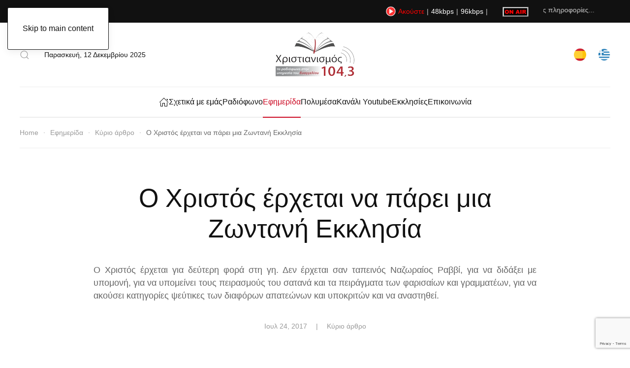

--- FILE ---
content_type: text/html; charset=utf-8
request_url: https://www.christianity.gr/ephemerida/kyrio-arthro/1735-o-xristos-erxetai-na-parei-mia-zwntanh-ekklhsia
body_size: 13323
content:
<!DOCTYPE html>
<html lang="el-gr" dir="ltr">
<head prefix="og: http://ogp.me/ns# fb: http://ogp.me/ns/fb# article: http://ogp.me/ns/article#">
    <meta name="viewport" content="width=device-width, initial-scale=1">
    <link rel="icon" href="/images/banners/christianity-logo.png" sizes="any">
        <link rel="apple-touch-icon" href="/images/banners/logo-christianity.png">
    <meta charset="utf-8">
	<meta name="author" content="Άγγελος Αχιλλεύς">
	<meta name="robots" content="
">
	<meta name="description" content="Κύριο άρθρο από την εφημερίδα Χριστιανισμός που εκδόθηκε πρώτη φορά το 1986 από τον Λεωνίδα Φέγγο.">
	<meta name="generator" content="Joomla! - Open Source Content Management">
	<title>Ο Χριστός έρχεται να πάρει μια Ζωντανή Εκκλησία - Ραδιόφωνο Χριστιανισμός</title>
	<link href="https://www.christianity.gr/component/finder/search?format=opensearch&amp;Itemid=101" rel="search" title="OpenSearch Ραδιόφωνο Χριστιανισμός" type="application/opensearchdescription+xml">
<link href="/media/vendor/joomla-custom-elements/css/joomla-alert.min.css?0.2.0" rel="stylesheet">
	<link href="/media/system/css/joomla-fontawesome.min.css?4.5.32" rel="preload" as="style" onload="this.onload=null;this.rel='stylesheet'">
	<link href="/templates/yootheme/css/theme.9.css?1762784096" rel="stylesheet">
	<link href="https://www.christianity.gr/plugins/content/dearflip/dflip/css/dflip.min.css?v=2.1.189" rel="stylesheet">
	<link href="/plugins/system/jce/css/content.css?badb4208be409b1335b815dde676300e" rel="stylesheet">
<script src="/media/vendor/jquery/js/jquery.min.js?3.7.1"></script>
	<script src="/media/legacy/js/jquery-noconflict.min.js?504da4"></script>
	<script src="/media/vendor/awesomplete/js/awesomplete.min.js?1.1.7" defer></script>
	<script type="application/json" class="joomla-script-options new">{"joomla.jtext":{"JLIB_JS_AJAX_ERROR_OTHER":"Παρουσιάστηκε σφάλμα κατά την ανάκτηση των δεδομένων JSON: Κωδικός κατάστασης HTTP %s.","JLIB_JS_AJAX_ERROR_PARSE":"Σφάλμα ανάλυσης κατά την επεξεργασία των παρακάτω δεδομένων JSON:<br><code style=\"color:inherit;white-space:pre-wrap;padding:0;margin:0;border:0;background:inherit;\">%s</code>","ERROR":"Σφάλμα","MESSAGE":"Μήνυμα","NOTICE":"Ειδοποίηση","WARNING":"Προειδοποίηση","JCLOSE":"Κλείσιμο","JOK":"ΟK","JOPEN":"Ανοιχτό"},"finder-search":{"url":"/component/finder/?task=suggestions.suggest&amp;format=json&amp;tmpl=component&amp;Itemid=101"},"system.paths":{"root":"","rootFull":"https://www.christianity.gr/","base":"","baseFull":"https://www.christianity.gr/"},"csrf.token":"6e6363ad93c07317c470319b9f4a1250"}</script>
	<script src="/media/system/js/core.min.js?2cb912"></script>
	<script src="/media/com_finder/js/finder.min.js?5729ed" type="module"></script>
	<script src="/media/system/js/messages.min.js?9a4811" type="module"></script>
	<script src="/templates/yootheme/packages/theme-analytics/app/analytics.min.js?4.5.32" defer></script>
	<script src="/templates/yootheme/vendor/assets/uikit/dist/js/uikit.min.js?4.5.32"></script>
	<script src="/templates/yootheme/vendor/assets/uikit/dist/js/uikit-icons-paladin.min.js?4.5.32"></script>
	<script src="/templates/yootheme/js/theme.js?4.5.32"></script>
	<script src="https://www.christianity.gr/plugins/content/dearflip/dflip/js/dflip.min.js?v=2.1.189"></script>
	<script src="https://www.google.com/recaptcha/api.js?render=6LfOjYcgAAAAAInjHfM42ueFLMyKe3JxDliU0BL6"></script>
	<script type="application/ld+json">{"@context":"https://schema.org","@graph":[{"@type":"Organization","@id":"https://www.christianity.gr/#/schema/Organization/base","name":"Ραδιόφωνο Χριστιανισμός","url":"https://www.christianity.gr/"},{"@type":"WebSite","@id":"https://www.christianity.gr/#/schema/WebSite/base","url":"https://www.christianity.gr/","name":"Ραδιόφωνο Χριστιανισμός","publisher":{"@id":"https://www.christianity.gr/#/schema/Organization/base"},"potentialAction":{"@type":"SearchAction","target":"https://www.christianity.gr/component/finder/search?q={search_term_string}&amp;Itemid=101","query-input":"required name=search_term_string"}},{"@type":"WebPage","@id":"https://www.christianity.gr/#/schema/WebPage/base","url":"https://www.christianity.gr/ephemerida/kyrio-arthro/1735-o-xristos-erxetai-na-parei-mia-zwntanh-ekklhsia","name":"Ο Χριστός έρχεται να πάρει μια Ζωντανή Εκκλησία - Ραδιόφωνο Χριστιανισμός","description":"Κύριο άρθρο από την εφημερίδα Χριστιανισμός που εκδόθηκε πρώτη φορά το 1986 από τον Λεωνίδα Φέγγο.","isPartOf":{"@id":"https://www.christianity.gr/#/schema/WebSite/base"},"about":{"@id":"https://www.christianity.gr/#/schema/Organization/base"},"inLanguage":"el-GR"},{"@type":"Article","@id":"https://www.christianity.gr/#/schema/com_content/article/1735","name":"Ο Χριστός έρχεται να πάρει μια Ζωντανή Εκκλησία","headline":"Ο Χριστός έρχεται να πάρει μια Ζωντανή Εκκλησία","inLanguage":"el-GR","author":{"@type":"Person","name":"Άγγελος Αχιλλεύς"},"thumbnailUrl":"images/joomlart/article/c10c64c27e0606d1654b81b9bb482558.jpg","image":"images/joomlart/article/c10c64c27e0606d1654b81b9bb482558.jpg","articleSection":"Κύριο άρθρο","dateCreated":"2017-08-01T08:46:00+00:00","isPartOf":{"@id":"https://www.christianity.gr/#/schema/WebPage/base"}}]}</script>
	<script>window.yootheme ||= {}; var $theme = yootheme.theme = {"google_analytics":"UA-83290611-1","google_analytics_anonymize":"1","i18n":{"close":{"label":"Close"},"totop":{"label":"Back to top"},"marker":{"label":"Open"},"navbarToggleIcon":{"label":"Open Menu"},"paginationPrevious":{"label":"Previous page"},"paginationNext":{"label":"Next Page"},"searchIcon":{"toggle":"Open Search","submit":"Submit Search"},"slider":{"next":"Next slide","previous":"Previous slide","slideX":"Slide %s","slideLabel":"%s of %s"},"slideshow":{"next":"Next slide","previous":"Previous slide","slideX":"Slide %s","slideLabel":"%s of %s"},"lightboxPanel":{"next":"Next slide","previous":"Previous slide","slideLabel":"%s of %s","close":"Close"}}};</script>
	<script>if (typeof window.grecaptcha !== 'undefined') { grecaptcha.ready(function() { grecaptcha.execute("6LfOjYcgAAAAAInjHfM42ueFLMyKe3JxDliU0BL6", {action:'homepage'});}); }</script>
	<script language="javascript" type="text/javascript" src="https://uk1.streamingpulse.com:2199/system/streaminfo.js"></script>
	<meta property="og:type" content="article">
	<meta property="og:title" content="Ο Χριστός έρχεται να πάρει μια Ζωντανή Εκκλησία - Ραδιόφωνο Χριστιανισμός">
	<meta property="og:url" content="https://www.christianity.gr/ephemerida/kyrio-arthro/1735-o-xristos-erxetai-na-parei-mia-zwntanh-ekklhsia">
	<meta property="og:site_name" content="Χριστιανισμός 104,3 FM">
	<meta property="og:description" content="Κύριο άρθρο από την εφημερίδα Χριστιανισμός που εκδόθηκε πρώτη φορά το 1986 από τον Λεωνίδα Φέγγο.">
	<meta property="og:image" content="https://www.christianity.gr/images/joomlart/article/c10c64c27e0606d1654b81b9bb482558.jpg">
	<meta property="og:image:width" content="850">
	<meta property="og:image:height" content="565">
	<meta property="og:image:type" content="image/jpeg">
	<meta property="article:author" content="Άγγελος Αχιλλεύς">
	<meta property="article:section" content="Κύριο άρθρο">
	<meta property="article:published_time" content="2017-07-24 08:46:50">

    </head>
<body class="">

<div class="uk-hidden-visually uk-notification uk-notification-top-left uk-width-auto">
    <div class="uk-notification-message">
        <a href="#tm-main" class="uk-link-reset">Skip to main content</a>
    </div>
</div>



<div class="tm-page">

                        


<header class="tm-header-mobile uk-hidden@m tm-header-overlay" uk-header uk-inverse="target: .uk-navbar-container; sel-active: .uk-navbar-transparent">


        <div uk-sticky show-on-up animation="uk-animation-slide-top" cls-active="uk-navbar-sticky" sel-target=".uk-navbar-container" cls-inactive="uk-navbar-transparent" tm-section-start>
    
        <div class="uk-navbar-container">

            <div class="uk-container uk-container-expand">
                <nav class="uk-navbar" uk-navbar="{&quot;align&quot;:&quot;center&quot;,&quot;container&quot;:&quot;.tm-header-mobile &gt; [uk-sticky]&quot;,&quot;boundary&quot;:&quot;.tm-header-mobile .uk-navbar-container&quot;}">

                                        <div class="uk-navbar-left ">

                        
                                                    <a uk-toggle href="#tm-dialog-mobile" class="uk-navbar-toggle">

        
        <div uk-navbar-toggle-icon></div>

        
    </a>
                        
                        
                    </div>
                    
                                        <div class="uk-navbar-center">

                                                    <a href="https://www.christianity.gr/" aria-label="Back to home" class="uk-logo uk-navbar-item">
    <picture>
<source type="image/webp" srcset="/templates/yootheme/cache/36/christianity-logo-mobile-60-360b694f.webp 103w" sizes="(min-width: 103px) 103px">
<img alt="Χριστιανισμός 104,3FM" loading="eager" src="/templates/yootheme/cache/15/christianity-logo-mobile-60-1509d903.png" width="103" height="60">
</picture></a>
                        
                        
                    </div>
                    
                    
                </nav>
            </div>

        </div>

        </div>
    



    
        <div id="tm-dialog-mobile" class="uk-modal uk-modal-full" uk-modal>
        <div class="uk-modal-dialog uk-flex">

                        <button class="uk-modal-close-full uk-close-large" type="button" uk-close uk-toggle="cls: uk-modal-close-full uk-close-large uk-modal-close-default; mode: media; media: @s"></button>
            
            <div class="uk-modal-body uk-padding-large uk-margin-auto uk-flex uk-flex-column uk-box-sizing-content uk-width-auto@s" uk-height-viewport uk-toggle="{&quot;cls&quot;:&quot;uk-padding-large&quot;,&quot;mode&quot;:&quot;media&quot;,&quot;media&quot;:&quot;@s&quot;}">

                                <div class="uk-margin-auto-bottom">
                    
<div class="uk-grid uk-child-width-1-1" uk-grid>    <div>
<div class="uk-panel" id="module-menu-dialog-mobile">

    
    
<ul class="uk-nav uk-nav-default uk-nav-divider uk-nav-accordion" uk-nav="targets: &gt; .js-accordion">
    
	<li class="item-101"><a href="/"><img src="/images/yootheme/home-icon.svg" width="20" height="20" alt loading="eager"> </a></li>
	<li class="item-117"><a href="/schetika-me-emas">Σχετικά με εμάς</a></li>
	<li class="item-274 js-accordion uk-parent"><a href>Ραδιόφωνο <span uk-nav-parent-icon></span></a>
	<ul class="uk-nav-sub">

		<li class="item-276"><a href="/radiophono/sychnotetes-radiophonou">Συχνότητες ραδιοφώνου</a></li>
		<li class="item-275"><a href="/radiophono/programma">Πρόγραμμα</a></li>
		<li class="item-277"><a href="/radiophono/akouste-zontana">Ακούστε ζωντανά</a></li></ul></li>
	<li class="item-306 uk-active js-accordion uk-open uk-parent"><a href>Εφημερίδα <span uk-nav-parent-icon></span></a>
	<ul class="uk-nav-sub">

		<li class="item-113 uk-active"><a href="/ephemerida/kyrio-arthro">Κύριο άρθρο</a></li>
		<li class="item-305"><a href="/ephemerida/christianikes-martyries">Χριστιανικές μαρτυρίες</a></li>
		<li class="item-307"><a href="/ephemerida/ti-leei-o-logos-tou-theou">Τι λέει ο Λόγος του Θεού</a></li>
		<li class="item-308"><a href="/ephemerida/christianismos-kai-episteme">Χριστιανισμός και επιστήμη</a></li>
		<li class="item-309"><a href="/ephemerida/menymata">Μηνύματα</a></li>
		<li class="item-310"><a href="/ephemerida/archeio-ephemeridas?view=frontlist&amp;catid[0]=">Αρχείο Εφημερίδας</a></li></ul></li>
	<li class="item-312"><a href="/media-archive">Πολυμέσα</a></li>
	<li class="item-345"><a href="/all-youtube-channels-from-eaep">Κανάλι Youtube</a></li>
	<li class="item-381"><a href="/eaep-around-the-world">Εκκλησίες</a></li>
	<li class="item-387"><a href="/epikoinonia">Επικοινωνία</a></li></ul>

</div>
</div>    <div>
<div class="uk-panel" id="module-200">

    
        <h3>

                Αναζήτηση        
        </h3>

    
    

    <form id="search-200" action="/component/finder/search?Itemid=101" method="get" role="search" class="uk-search js-finder-searchform uk-search-default uk-width-1-1"><span uk-search-icon></span><input name="q" class="js-finder-search-query uk-search-input" placeholder="Αναζήτηση" required aria-label="Αναζήτηση" type="search"><input type="hidden" name="Itemid" value="101"></form>
    

</div>
</div>    <div>
<div class="uk-panel" id="module-211">

    
    
<div class="uk-margin-remove-last-child custom" ><p><a href="/cristianismo?view=frontlist&amp;catid[0]=257&amp;lang=es" title="Español"><img src="/images/banners/spanish-flag.png" alt="spanish flag" width="30" height="30" /></a>&nbsp; &nbsp; &nbsp;&nbsp;<a href="/index.php" hreflang="el" title="Ελληνικά"><img src="/images/banners/greek-flag.png" alt="greek flag" width="30" height="30" /></a></p></div>

</div>
</div>    <div>
<div class="uk-panel" id="module-99">

    
    
<div class="uk-margin-remove-last-child custom" ><hr />
<p class="uk-text-meta">© All rights reserved. Powered by <a href="https://www.webleaders.gr" class="uk-link-muted">Webleaders</a>.</p>
<div class="uk-child-width-auto uk-grid-small" uk-grid>
<div><a href="https://www.facebook.com/christianity.radio" class="uk-icon-link uk-icon" uk-icon="icon: facebook;"></a></div>
<div><a href="https://www.youtube.com/c/radiochristianity" class="uk-icon-link uk-icon" uk-icon="icon: youtube;"></a></div>
<div><a href="https://www.instagram.com/radio_christianity/" class="uk-icon-link uk-icon" uk-icon="icon: instagram;"></a></div>
</div></div>

</div>
</div></div>
                </div>
                
                
            </div>

        </div>
    </div>
    
    

</header>


<div class="tm-toolbar tm-toolbar-default uk-visible@m">
    <div class="uk-container uk-flex uk-flex-middle uk-container-xlarge">

        
                <div class="uk-margin-auto-left">
            <div class="uk-grid-medium uk-child-width-auto uk-flex-middle" uk-grid="margin: uk-margin-small-top">
                <div>
<div class="uk-panel" id="module-123">

    
    
<div class="uk-margin-remove-last-child custom" ><p style="white-space: nowrap; margin: 0; padding: 0; display: flex; align-items: center;">
    <img src="/images/banners/play-button-christianity.png" alt="play button christianity" width="20" height="20" style="vertical-align: middle;" />
    <span style="color: #ff0000; margin-left: 5px; margin-right: 5px;"><strong>Ακούστε</strong></span>
    <span style="margin-right: 5px;">|</span>
    <a href="/player48.html" class="popup-link-48" target="_blank" style="margin-right: 5px;">48kbps</a>
    <span style="margin-right: 5px;">|</span>
    <a href="/player96.html" class="popup-link-96" target="_blank">96kbps</a>
    <span style="margin-left: 5px;">|</span>
</p>

<p id="popup-warning" style="color: #8B0000; font-size: 0.9em; margin-top: 10px; display: none;">
    ⚠️ Αν δεν εμφανίζεται ο player: Παρακαλούμε ελέγξτε τη γραμμή διευθύνσεων του browser σας και επιτρέψτε τα Pop-ups για αυτόν τον ιστότοπο.
</p>


<script>
    // Συναρτηση που ανοιγει το παραθυρο
    function openRadioPopup(url) {
        // Δοκιμάζει να ανοίξει το Pop-up
        var popup = window.open(url, 'radioPlayer', 'width=1000, height=800, resizable=yes, scrollbars=yes');
        
        var warningMessage = document.getElementById('popup-warning');
        
        // 1. Εάν το Pop-up μπλοκαριστεί αμέσως (popup = null)
        if (!popup) {
            warningMessage.style.display = 'block';
            return;
        }

        // 2. Εάν το Pop-up ανοίξει, αλλά ο χρήστης το κλείσει γρήγορα ή δεν μπλοκαριστεί
        // Χρησιμοποιούμε setTimeout ως fallback για να κρύψουμε το μήνυμα αν όλα πάνε καλά
        setTimeout(function() {
             if (popup && !popup.closed) {
                 // Το Pop-up άνοιξε επιτυχώς και είναι ακόμα ανοιχτό, κρύψε το μήνυμα.
                 warningMessage.style.display = 'none';
             }
        }, 100); // Μικρή καθυστέρηση 100ms
    }

    // Λειτουργία για τα Links
    var linkHandler = function(e) {
        e.preventDefault();
        // Πρώτα κρύβουμε το μήνυμα, πριν δοκιμάσουμε να ανοίξουμε το pop-up
        document.getElementById('popup-warning').style.display = 'none'; 
        openRadioPopup(this.href);
    };

    // Εφαρμογή της λειτουργίας στα links
    var link48 = document.querySelector('.popup-link-48');
    var link96 = document.querySelector('.popup-link-96');
    
    if (link48) {
        link48.addEventListener('click', linkHandler);
    }
    if (link96) {
        link96.addEventListener('click', linkHandler);
    }
</script></div>

</div>
</div><div>
<div class="uk-panel" id="module-122">

    
    
<div class="uk-margin-remove-last-child custom" ><img src="/images/banners/on-air-christianity.gif" alt="on air christianity" width="53" height="20" style="vertical-align: middle;" /></div>

</div>
</div><div>
<div class="uk-panel" id="module-121">

    
    
<div class="uk-margin-remove-last-child custom" ><marquee behavior="scroll" direction="left" width="80%" height="20px" scrollamount="3"><span class="cc_streaminfo" data-type="song" data-username="webleade">Χωρίς πληροφορίες...</span></marquee></div>

</div>
</div>
            </div>
        </div>
        
    </div>
</div>

<header class="tm-header uk-visible@m tm-header-overlay" uk-header uk-inverse="target: .uk-navbar-container, .tm-headerbar; sel-active: .uk-navbar-transparent, .tm-headerbar">





        <div class="tm-headerbar tm-headerbar-top">
        <div class="uk-container uk-container-xlarge">
            <div class="uk-position-relative uk-flex uk-flex-center uk-flex-middle">

                                <div class="uk-position-center-left uk-position-z-index-high">
                    <div class="uk-grid-medium uk-child-width-auto uk-flex-middle" uk-grid><div>
<div class="uk-panel" id="module-199">

    
    

    <a class="uk-search-toggle uk-display-block" href="#search-199-search" uk-search-icon uk-toggle></a>

    <div uk-modal id="search-199-search" class="uk-modal">
        <div class="uk-modal-dialog uk-modal-body">

            
            
                <form id="search-199" action="/component/finder/search?Itemid=101" method="get" role="search" class="uk-search js-finder-searchform uk-width-1-1 uk-search-medium"><span uk-search-icon></span><input name="q" class="js-finder-search-query uk-search-input" placeholder="Αναζήτηση" required aria-label="Αναζήτηση" type="search" autofocus><input type="hidden" name="Itemid" value="101"></form>
                
            
        </div>
    </div>


</div>
</div><div>
<div class="uk-panel" id="module-96">

    
    
<div class="uk-margin-remove-last-child custom" ><script>
document.currentScript.insertAdjacentHTML('afterend', '<time class="uk-text-small uk-text-emphasis" datetime="' + new Date().toJSON() + '">' + new Intl.DateTimeFormat(document.documentElement.lang, {weekday: 'long', year: 'numeric', month: 'long', day: 'numeric'}).format() + '</time>');    
</script></div>

</div>
</div></div>
                </div>
                
                                <a href="https://www.christianity.gr/" aria-label="Back to home" class="uk-logo">
    <picture>
<source type="image/webp" srcset="/templates/yootheme/cache/91/logo-christianity-912a013d.webp 160w" sizes="(min-width: 160px) 160px">
<img alt="Χριστιανισμός 104,3FM" loading="eager" src="/templates/yootheme/cache/ee/logo-christianity-eeefdf85.png" width="160" height="90">
</picture></a>
                
                                <div class="uk-position-center-right uk-position-z-index-high">
                    
<div class="uk-panel" id="module-94">

    
    
<div class="uk-margin-remove-last-child custom" ><p><a href="/cristianismo?view=frontlist&amp;catid[0]=257&amp;lang=es" title="Español"><img src="/images/banners/spanish-flag.png" alt="spanish flag" width="25" height="25" /></a>&nbsp; &nbsp; &nbsp;&nbsp;<a href="/index.php" hreflang="el" title="Ελληνικά"><img src="/images/banners/greek-flag.png" alt="greek flag" width="25" height="25" /></a></p></div>

</div>

                </div>
                
            </div>
        </div>
    </div>
    
    
                <div uk-sticky media="@m" cls-active="uk-navbar-sticky" sel-target=".uk-navbar-container" cls-inactive="uk-navbar-transparent" animation="uk-animation-slide-top" tm-section-start>
        
            <div class="uk-navbar-container">

                <div class="uk-container uk-container-xlarge">
                    <nav class="uk-navbar" uk-navbar="{&quot;align&quot;:&quot;center&quot;,&quot;container&quot;:&quot;.tm-header &gt; [uk-sticky]&quot;,&quot;boundary&quot;:&quot;.tm-header .uk-navbar-container&quot;}">

                        <div class="uk-navbar-center">
                            
<ul class="uk-navbar-nav">
    
	<li class="item-101"><a href="/" class="uk-preserve-width"><img src="/images/yootheme/home-icon.svg" width="20" height="20" alt loading="eager"> </a></li>
	<li class="item-117"><a href="/schetika-me-emas">Σχετικά με εμάς</a></li>
	<li class="item-274 uk-parent"><a role="button">Ραδιόφωνο</a>
	<div class="uk-drop uk-navbar-dropdown" mode="hover" pos="bottom-center"><div><ul class="uk-nav uk-navbar-dropdown-nav">

		<li class="item-276"><a href="/radiophono/sychnotetes-radiophonou">Συχνότητες ραδιοφώνου</a></li>
		<li class="item-275"><a href="/radiophono/programma">Πρόγραμμα</a></li>
		<li class="item-277"><a href="/radiophono/akouste-zontana">Ακούστε ζωντανά</a></li></ul></div></div></li>
	<li class="item-306 uk-active uk-parent"><a role="button">Εφημερίδα</a>
	<div class="uk-drop uk-navbar-dropdown" mode="hover" pos="bottom-center"><div><ul class="uk-nav uk-navbar-dropdown-nav">

		<li class="item-113 uk-active"><a href="/ephemerida/kyrio-arthro">Κύριο άρθρο</a></li>
		<li class="item-305"><a href="/ephemerida/christianikes-martyries">Χριστιανικές μαρτυρίες</a></li>
		<li class="item-307"><a href="/ephemerida/ti-leei-o-logos-tou-theou">Τι λέει ο Λόγος του Θεού</a></li>
		<li class="item-308"><a href="/ephemerida/christianismos-kai-episteme">Χριστιανισμός και επιστήμη</a></li>
		<li class="item-309"><a href="/ephemerida/menymata">Μηνύματα</a></li>
		<li class="item-310"><a href="/ephemerida/archeio-ephemeridas?view=frontlist&amp;catid[0]=">Αρχείο Εφημερίδας</a></li></ul></div></div></li>
	<li class="item-312"><a href="/media-archive">Πολυμέσα</a></li>
	<li class="item-345"><a href="/all-youtube-channels-from-eaep">Κανάλι Youtube</a></li>
	<li class="item-381"><a href="/eaep-around-the-world">Εκκλησίες</a></li>
	<li class="item-387"><a href="/epikoinonia">Επικοινωνία</a></li></ul>

                        </div>

                    </nav>
                </div>

            </div>

                </div>
        
    





</header>

            
    

    <main id="tm-main" >

        
        <div id="system-message-container" aria-live="polite"></div>

        <!-- Builder #template-C8Sr88c8 -->
<div class="uk-section-default uk-inverse-dark uk-section uk-section-xsmall uk-padding-remove-bottom">
    
        
        
        
            
                                <div class="uk-container uk-container-xlarge">                
                    <div class="uk-grid tm-grid-expand uk-child-width-1-1 uk-grid-margin">
<div class="uk-width-1-1@m">
    
        
            
            
            
                
                    

<nav aria-label="Breadcrumb">
    <ul class="uk-breadcrumb uk-margin-remove-bottom" vocab="https://schema.org/" typeof="BreadcrumbList">
    
            <li property="itemListElement" typeof="ListItem">            <a href="/" property="item" typeof="WebPage"><span property="name">Home</span></a>
            <meta property="position" content="1">
            </li>    
            <li class="uk-disabled">
            <span>Εφημερίδα</span>
            </li>    
            <li property="itemListElement" typeof="ListItem">            <a href="/ephemerida/kyrio-arthro" property="item" typeof="WebPage"><span property="name">Κύριο άρθρο</span></a>
            <meta property="position" content="2">
            </li>    
            <li property="itemListElement" typeof="ListItem">            <span property="name" aria-current="page">Ο Χριστός έρχεται να πάρει μια Ζωντανή Εκκλησία</span>            <meta property="position" content="3">
            </li>    
    </ul>
</nav>
<hr>
                
            
        
    
</div></div>
                                </div>                
            
        
    
</div>
<div class="uk-section-default uk-section uk-padding-remove-bottom">
    
        
        
        
            
                                <div class="uk-container">                
                    <div class="uk-grid-margin uk-container uk-container-small"><div class="uk-grid tm-grid-expand uk-child-width-1-1">
<div class="uk-width-1-1@m">
    
        
            
            
            
                
                    
<h1 class="uk-heading-small uk-margin uk-text-center">        Ο Χριστός έρχεται να πάρει μια Ζωντανή Εκκλησία    </h1><div class="uk-panel uk-text-lead uk-margin-medium uk-text-center"><p style="text-align: justify;">O Χριστός έρχεται για δεύτερη φορά στη γη. Δεν έρχεται σαν ταπεινός Ναζωραίος Ραββί, για να διδάξει με υπομονή, για να υπομείνει τους πειρασμούς του σατανά και τα πειράγματα των φαρισαίων και γραμματέων, για να ακούσει κατηγορίες ψεύτικες των διαφόρων απατεώνων και υποκριτών και να αναστηθεί.&nbsp;</p></div><div class="uk-panel uk-text-meta uk-margin uk-text-center"><time datetime="2017-07-24T11:46:50+03:00">Ιουλ 24, 2017</time> &emsp;|&emsp; <a href="/ephemerida/kyrio-arthro" >Κύριο άρθρο</a></div>
                
            
        
    
</div></div></div><div class="uk-grid tm-grid-expand uk-child-width-1-1 uk-margin-large">
<div class="uk-width-1-1@m">
    
        
            
            
            
                
                    
<div class="uk-margin-small">
        <picture>
<source type="image/webp" srcset="/templates/yootheme/cache/1d/c10c64c27e0606d1654b81b9bb482558-1d70b53b.webp 768w, /component/ajax/?p=image&amp;src=%7B%22file%22%3A%22images%2Fjoomlart%2Farticle%2Fc10c64c27e0606d1654b81b9bb482558.jpg%22%2C%22type%22%3A%22webp%2C85%22%2C%22thumbnail%22%3A%221024%2C681%2C%22%7D&amp;hash=c1f98ed8 1024w, /templates/yootheme/cache/0d/c10c64c27e0606d1654b81b9bb482558-0dc93a54.webp 1200w" sizes="(min-width: 1200px) 1200px">
<img src="/templates/yootheme/cache/c6/c10c64c27e0606d1654b81b9bb482558-c6b3ecbf.jpeg" width="1200" height="798" class="el-image" alt loading="lazy">
</picture>    
    
</div>
                
            
        
    
</div></div><div class="uk-grid-margin uk-container uk-container-small"><div class="uk-grid tm-grid-expand uk-child-width-1-1">
<div class="uk-width-1-1@m">
    
        
            
            
            
                
                    <div class="uk-panel uk-text-large uk-dropcap uk-margin"><p style="text-align: justify;">O Χριστός έρχεται για δεύτερη φορά στη γη. Δεν έρχεται σαν ταπεινός Ναζωραίος Ραββί, για να διδάξει με υπομονή, για να υπομείνει τους πειρασμούς του σατανά και τα πειράγματα των φαρισαίων και γραμματέων, για να ακούσει κατηγορίες ψεύτικες των διαφόρων απατεώνων και υποκριτών και να αναστηθεί.&nbsp;</p>

 
<p style="text-align: justify;">Αυτά αναγγελθήκανε από τους προφήτες της Παλαιάς Διαθήκης και γίνανε όλα έτσι ώστε ούτε μια κεραία δεν έπεσε έξω. Τώρα ο Χριστός έρχεται ένδοξος για να κρίνει «<em>ζώντας και νεκρούς</em>», και να κάνει μία Αιώνια Βασιλεία και της «<em>βασιλείας του ουκ έσται τέλος</em>».</p>

<p style="text-align: justify;">Ο Ίδιος είπε στους μαθητές του: <strong>«Και αφού υπάγω και σας ετοιμάσω τόπον, πάλιν έρχομαι και θέλω σας παραλάβει προς εμαυτόν, δια να είσθε και σεις όπου είμαι εγώ»</strong> (Ιωάννης ιδ:3).</p>

<p style="text-align: justify;">Τα σημεία της παρουσίας Του και της συντέλειας είναι γραμμένα πολύ καθαρά στο κδ΄ κεφάλαιο του Ματθαίου, στο ιγ΄ κεφάλαιο του Μάρκου, στο ιζ΄ και κα΄ του Λουκά και σε πολλά άλλα μέρη της Παλαιάς και της Καινής Διαθήκης. &nbsp; &nbsp;</p>

<p style="text-align: justify;">Σε αυτά θα δείτε παγκόσμιους πολέμους πείνες, επιδημίες, σεισμούς κατά τόπους, ταραχές, φόβητρα και σημεία από τον ουρανό, μεγάλη διαφθορά της κοινωνίας, φόβος, άγχος και αποψυχία των ανθρώπων <strong>«εκ του φόβου των επερχομένων δεινών εις την οικουμένη» Λουκάς κα:26, «στενοχωρία των εθνών εν απορία» Λουκάς κα:25,</strong> <strong>«η γνώση θα πληθυνθεί»</strong> Δανιήλ ιβ:4, <strong>«οι πλάνες θα πολλαπλασιασθούν»</strong> Ματθαίος κδ:4, Τιμ Β΄ δ:1-5, ο διασκορπισμός κι η επάνοδος του λαού Ισραήλ.Πολλά άλλα έχουμε να γράψουμε, όπως η μόλυνση του περιβάλλοντος, η προετοιμασίες του αντιχρίστου, αλλά δεν μπορούμε να τα γράψουμε όλα. Εκείνο που έχει άμεσο ενδιαφέρον για μας είναι να είμαστε έτοιμοι, όταν ο Χριστός έλθει να παραλάβει την εκκλησία Του. Να είμαστε και εμείς μέσα σε αυτήν την εκκλησία.&nbsp;</p>

<p style="text-align: justify;">Δεν θα έρθει να πάρει ένα συγκρότημα με μεγάλη οικονομική δύναμη, αλλά μια ζωντανή εκκλησία που ζει και υπάρχει μόνο για το Χριστό. Αποτελείται από αγίους και πιστούς ανθρώπους που πιστεύουν και ακολουθούν τη Διαθήκη του Ιησού Χριστού και τον περιμένουν να έρθει. <strong>«Όταν δε ταύτα πάντα αρχίσωσι να γίνονται ανακύψατε και σηκώσατε τας κεφαλάς σας, διότι πλησιάζει η απολύτρωσή σας»</strong> Λουκάς κα:38.Στη ζωντανή εκκλησία του Χριστού δεν υπάρχει κοσμικότητα, δεν υπάρχει οικονομικό συμφέρον, δεν υπάρχει συμμόρφωση με τον κόσμο ή απομίμηση κοσμικών μεθόδων.</p>

<p style="text-align: justify;"><strong>Μερικοί προσπαθούν να φανούν ζωντανοί Χριστιανοί με ντραμς και ύμνους ροκ και ποπ. Αυτό είναι μια επικάλυψη της πραγματικής κατάστασης της εκκλησίας.</strong></p>

<p style="text-align: justify;">Η ζωντανή εκκλησία του Χριστού είναι σοβαρή και αγία. Ακολουθεί το Ευαγγέλιο κατά γράμμα και κατέχεται από το Άγιο Πνεύμα, που την οδηγεί σε ωραίους αγώνες ώστε να ελευθερώνονται ψυχές από το θάνατο.&nbsp;</p>

<p style="text-align: justify;">Ο Κύριος έρχεται, <strong><em>«πλην ο Υιός του ανθρώπου, όταν έλθει, άραγε θέλει ευρεί την πίστιν επί της γης;»</em></strong> Λουκάς ιη:8.</p>

<p style="text-align: right;">Λεωνίδας Φέγγος</p></div>
<div class="uk-margin-medium">
    
    
        
        
<a class="el-content uk-button uk-button-primary uk-button-large" href="/">
    
        Επιστροφή στην αρχική σελίδα    
    
</a>


        
    
    
</div>

                
            
        
    
</div></div></div>
                                </div>                
            
        
    
</div>
<div class="uk-section-default uk-section">
    
        
        
        
            
                                <div class="uk-container uk-container-xlarge">                
                    <div class="uk-grid tm-grid-expand uk-child-width-1-1 uk-grid-margin">
<div class="uk-width-1-1@m">
    
        
            
            
            
                
                    <hr>
<h2 class="uk-h6 uk-margin-small">        <a class="el-link uk-link-reset" href="/ephemerida/kyrio-arthro">Περισσότερα άρθρα στην κατηγορία Κύριο άρθρο</a>    </h2>
                
            
        
    
</div></div><div class="uk-grid tm-grid-expand uk-child-width-1-1 uk-grid-margin">
<div class="uk-width-1-1">
    
        
            
            
            
                
                    
<div class="uk-margin">
    
        <div class="uk-grid uk-child-width-1-1 uk-child-width-1-5@m uk-grid-column-small uk-grid-divider uk-grid-match" uk-grid>                <div>
<div class="el-item uk-panel uk-margin-remove-first-child">
    
        
            
                
            
            
                                <a href="/ephemerida/kyrio-arthro/2389-o-theos-se-agapaei-kai-thelei-na-se-sosei">

    
                <picture>
<source type="image/webp" srcset="/templates/yootheme/cache/75/god-love-757cd42d.webp 768w, /templates/yootheme/cache/ab/god-love-abdb43ee.webp 850w" sizes="(min-width: 850px) 850px">
<img src="/templates/yootheme/cache/b7/god-love-b7f761b1.jpeg" width="850" height="565" alt loading="lazy" class="el-image">
</picture>        
        
    
</a>                
                
                    

        
                <h3 class="el-title uk-h4 uk-link-reset uk-margin-top uk-margin-remove-bottom">                        <a href="/ephemerida/kyrio-arthro/2389-o-theos-se-agapaei-kai-thelei-na-se-sosei">Ο θεός σε αγαπάει και θέλει να σε σώσει</a>                    </h3>        
        
    
        
        
        
        
        

                
                
            
        
    
</div></div>
                <div>
<div class="el-item uk-panel uk-margin-remove-first-child">
    
        
            
                
            
            
                                <a href="/ephemerida/kyrio-arthro/2384-na-dextoume-tin-aletheia-tou-euangeliou-kai-ten-agape-tou-iesou-christou">

    
                <picture>
<source type="image/webp" srcset="/templates/yootheme/cache/81/eisai-xristianos-81545cd3.webp 768w, /templates/yootheme/cache/d3/eisai-xristianos-d3992921.webp 850w" sizes="(min-width: 850px) 850px">
<img src="/templates/yootheme/cache/9c/eisai-xristianos-9c5f6e5f.jpeg" width="850" height="567" alt loading="lazy" class="el-image">
</picture>        
        
    
</a>                
                
                    

        
                <h3 class="el-title uk-h4 uk-link-reset uk-margin-top uk-margin-remove-bottom">                        <a href="/ephemerida/kyrio-arthro/2384-na-dextoume-tin-aletheia-tou-euangeliou-kai-ten-agape-tou-iesou-christou">Να δεχθούμε την αλήθεια του Ευαγγελίου και την αγάπη του Ιησού Χριστού</a>                    </h3>        
        
    
        
        
        
        
        

                
                
            
        
    
</div></div>
                <div>
<div class="el-item uk-panel uk-margin-remove-first-child">
    
        
            
                
            
            
                                <a href="/ephemerida/kyrio-arthro/2379-men-agonizesai-adika-ela-ston-christo-na-breis-te-zoe">

    
                <picture>
<source type="image/webp" srcset="/templates/yootheme/cache/ad/3dcbd8056f504532259e733a4b9e2ae3-adac95a9.webp 768w, /templates/yootheme/cache/0b/3dcbd8056f504532259e733a4b9e2ae3-0b8a5791.webp 850w" sizes="(min-width: 850px) 850px">
<img src="/templates/yootheme/cache/f0/3dcbd8056f504532259e733a4b9e2ae3-f099871c.jpeg" width="850" height="565" alt loading="lazy" class="el-image">
</picture>        
        
    
</a>                
                
                    

        
                <h3 class="el-title uk-h4 uk-link-reset uk-margin-top uk-margin-remove-bottom">                        <a href="/ephemerida/kyrio-arthro/2379-men-agonizesai-adika-ela-ston-christo-na-breis-te-zoe">Μην αγωνίζεσαι άδικα, έλα στον Χριστό να βρεις τη Ζωή</a>                    </h3>        
        
    
        
        
        
        
        

                
                
            
        
    
</div></div>
                <div>
<div class="el-item uk-panel uk-margin-remove-first-child">
    
        
            
                
            
            
                                <a href="/ephemerida/kyrio-arthro/2374-o-christos-erchetai-na-parei-mia-zontane-ekklesia">

    
                <picture>
<source type="image/webp" srcset="/templates/yootheme/cache/d1/seek-god-d11d3719.webp 768w, /templates/yootheme/cache/13/seek-god-133767ec.webp 850w" sizes="(min-width: 850px) 850px">
<img src="/templates/yootheme/cache/09/seek-god-093fe84d.jpeg" width="850" height="565" alt loading="lazy" class="el-image">
</picture>        
        
    
</a>                
                
                    

        
                <h3 class="el-title uk-h4 uk-link-reset uk-margin-top uk-margin-remove-bottom">                        <a href="/ephemerida/kyrio-arthro/2374-o-christos-erchetai-na-parei-mia-zontane-ekklesia">Ο Χριστός έρχεται να πάρει  μια ζωντανή εκκλησία</a>                    </h3>        
        
    
        
        
        
        
        

                
                
            
        
    
</div></div>
                <div>
<div class="el-item uk-panel uk-margin-remove-first-child">
    
        
            
                
            
            
                                <a href="/ephemerida/kyrio-arthro/2369-theleis-na-matheis-ten-aletheia-tha-ten-matheis-mono-apo-ton-iesou-christo">

    
                <picture>
<source type="image/webp" srcset="/templates/yootheme/cache/07/truth_1-07d5df6d.webp 768w, /templates/yootheme/cache/92/truth_1-92123189.webp 849w, /templates/yootheme/cache/a7/truth_1-a7d3e93b.webp 850w" sizes="(min-width: 850px) 850px">
<img src="/templates/yootheme/cache/66/truth_1-661f31bd.jpeg" width="850" height="477" alt loading="lazy" class="el-image">
</picture>        
        
    
</a>                
                
                    

        
                <h3 class="el-title uk-h4 uk-link-reset uk-margin-top uk-margin-remove-bottom">                        <a href="/ephemerida/kyrio-arthro/2369-theleis-na-matheis-ten-aletheia-tha-ten-matheis-mono-apo-ton-iesou-christo">Θέλεις να μάθεις την Αλήθεια; Θα την μάθεις μόνο από τον Ιησού Χριστό</a>                    </h3>        
        
    
        
        
        
        
        

                
                
            
        
    
</div></div>
                </div>
    
</div>
                
            
        
    
</div></div>
                                </div>                
            
        
    
</div>

        
    </main>

    

                        <footer><!-- Builder #footer -->
<div class="uk-section-secondary uk-section uk-section-small uk-padding-remove-bottom">
    
        
        
        
            
                                <div class="uk-container uk-container-xlarge">                
                    <div class="uk-grid tm-grid-expand uk-grid-margin" uk-grid>
<div class="uk-grid-item-match uk-flex-middle uk-width-1-1@s uk-width-1-3@m uk-width-1-2@l uk-width-3-5@xl">
    
        
            
            
                        <div class="uk-panel uk-width-1-1">            
                
                    
<div class="uk-margin uk-text-center">
        <a class="el-link uk-box-shadow-bottom" href="/"><picture>
<source type="image/webp" srcset="/templates/yootheme/cache/f2/logo-christianity-f23b69d7.webp 170w" sizes="(min-width: 170px) 170px">
<img src="/templates/yootheme/cache/db/logo-christianity-dbdd583e.png" width="170" height="96" class="el-image" alt loading="lazy">
</picture></a>    
    
</div>
                
                        </div>            
        
    
</div>
<div class="uk-grid-item-match uk-flex-middle uk-width-1-2@s uk-width-1-3@m uk-width-1-4@l uk-width-1-5@xl">
    
        
            
            
                        <div class="uk-panel uk-width-1-1">            
                
                    
<div class="uk-margin uk-text-right@s uk-text-center" uk-scrollspy="target: [uk-scrollspy-class];">    <ul class="uk-child-width-auto uk-grid-small uk-flex-inline uk-flex-middle" uk-grid>
            <li class="el-item">
<a class="el-link" href="https://www.facebook.com/christianity.radio" rel="noreferrer"><span uk-icon="icon: facebook;"></span></a></li>
            <li class="el-item">
<a class="el-link" href="https://www.youtube.com/c/radiochristianity" rel="noreferrer"><span uk-icon="icon: youtube;"></span></a></li>
            <li class="el-item">
<a class="el-link" href="https://www.instagram.com/radio_christianity/" rel="noreferrer"><span uk-icon="icon: instagram;"></span></a></li>
    
    </ul></div>
                
                        </div>            
        
    
</div></div><div class="uk-grid tm-grid-expand uk-child-width-1-1 uk-margin-medium">
<div class="uk-width-1-1">
    
        
            
            
            
                
                    <hr>
                
            
        
    
</div></div>
                                </div>                
            
        
    
</div>
<div class="uk-section-secondary uk-section">
    
        
        
        
            
                                <div class="uk-container uk-container-xlarge">                
                    <div class="uk-grid tm-grid-expand uk-grid-row-large uk-grid-margin-large" uk-grid>
<div class="uk-width-1-2@s uk-width-1-5@m">
    
        
            
            
            
                
                    <div class="uk-divider-small"></div>
<h3 class="uk-h6 uk-margin-small">        Εφημερίδα Χριστιανισμός    </h3>
<div class="uk-margin-medium">
    
        <div class="uk-grid uk-child-width-auto uk-grid-small uk-grid-match" uk-grid>                <div>
<div class="el-item uk-panel uk-margin-remove-first-child">
    
        
            
                
            
            
                                                
                
                    

        
                <div class="el-title uk-link-heading uk-margin-top uk-margin-remove-bottom">                        <a href="/ephemerida/kyrio-arthro">Κύριο άρθρο</a>                    </div>        
        
    
        
        
        
        
        

                
                
            
        
    
</div></div>
                <div>
<div class="el-item uk-panel uk-margin-remove-first-child">
    
        
            
                
            
            
                                                
                
                    

        
                <div class="el-title uk-link-heading uk-margin-top uk-margin-remove-bottom">                        <a href="/ephemerida/kyrio-arthro">Τι λέει ο Λόγος του Θεού</a>                    </div>        
        
    
        
        
        
        
        

                
                
            
        
    
</div></div>
                <div>
<div class="el-item uk-panel uk-margin-remove-first-child">
    
        
            
                
            
            
                                                
                
                    

        
                <div class="el-title uk-link-heading uk-margin-top uk-margin-remove-bottom">                        <a href="/ephemerida/kyrio-arthro">Ομολογίες</a>                    </div>        
        
    
        
        
        
        
        

                
                
            
        
    
</div></div>
                <div>
<div class="el-item uk-panel uk-margin-remove-first-child">
    
        
            
                
            
            
                                                
                
                    

        
                <div class="el-title uk-link-heading uk-margin-top uk-margin-remove-bottom">                        <a href="/ephemerida/kyrio-arthro">Χριστιανισμός και επιστήμη</a>                    </div>        
        
    
        
        
        
        
        

                
                
            
        
    
</div></div>
                <div>
<div class="el-item uk-panel uk-margin-remove-first-child">
    
        
            
                
            
            
                                                
                
                    

        
                <div class="el-title uk-link-heading uk-margin-top uk-margin-remove-bottom">                        <a href="/ephemerida/kyrio-arthro">Μηνύματα</a>                    </div>        
        
    
        
        
        
        
        

                
                
            
        
    
</div></div>
                </div>
    
</div>
                
            
        
    
</div>
<div class="uk-width-1-2@s uk-width-1-5@m">
    
        
            
            
            
                
                    <div class="uk-divider-small"></div>
<h3 class="uk-h6 uk-margin-small">        Σχετικά    </h3>
<div class="uk-margin-medium">
    
        <div class="uk-grid uk-child-width-auto uk-grid-small uk-grid-match" uk-grid>                <div>
<div class="el-item uk-panel uk-margin-remove-first-child">
    
        
            
                
            
            
                                                
                
                    

        
                <div class="el-title uk-link-heading uk-margin-top uk-margin-remove-bottom">                        <a href="/ephemerida/kyrio-arthro/1620-about-radio-christianity">Ποιοί είμαστε</a>                    </div>        
        
    
        
        
        
        
        

                
                
            
        
    
</div></div>
                <div>
<div class="el-item uk-panel uk-margin-remove-first-child">
    
        
            
                
            
            
                                                
                
                    

        
                <div class="el-title uk-link-heading uk-margin-top uk-margin-remove-bottom">                        <a href="/ephemerida/kyrio-arthro/1622-what-we-believe-1">Τι πιστεύουμε</a>                    </div>        
        
    
        
        
        
        
        

                
                
            
        
    
</div></div>
                <div>
<div class="el-item uk-panel uk-margin-remove-first-child">
    
        
            
                
            
            
                                                
                
                    

        
                <div class="el-title uk-link-heading uk-margin-top uk-margin-remove-bottom">                        <a href="/ephemerida/kyrio-arthro/1621-our-mission-1">Η αποστολή μας</a>                    </div>        
        
    
        
        
        
        
        

                
                
            
        
    
</div></div>
                </div>
    
</div>
                
            
        
    
</div>
<div class="uk-width-1-3@s uk-width-1-5@m">
    
        
            
            
            
                
                    <div class="uk-divider-small"></div>
<h3 class="uk-h6 uk-margin-small">        Ραδιόφωνο    </h3>
<div class="uk-margin-medium">
    
        <div class="uk-grid uk-child-width-auto uk-grid-small uk-grid-match" uk-grid>                <div>
<div class="el-item uk-panel uk-margin-remove-first-child">
    
        
            
                
            
            
                                                
                
                    

        
                <div class="el-title uk-link-heading uk-margin-top uk-margin-remove-bottom">                        <a href="/ephemerida/kyrio-arthro/2130-sychnotetes-radiophonou">Συχνότητες ραδιοφώνου</a>                    </div>        
        
    
        
        
        
        
        

                
                
            
        
    
</div></div>
                <div>
<div class="el-item uk-panel uk-margin-remove-first-child">
    
        
            
                
            
            
                                                
                
                    

        
                <div class="el-title uk-link-heading uk-margin-top uk-margin-remove-bottom">                        <a href="/ephemerida/kyrio-arthro/2129-programma-radiophonou">Πρόγραμμα ραδιοφώνου</a>                    </div>        
        
    
        
        
        
        
        

                
                
            
        
    
</div></div>
                <div>
<div class="el-item uk-panel uk-margin-remove-first-child">
    
        
            
                
            
            
                                                
                
                    

        
                <div class="el-title uk-link-heading uk-margin-top uk-margin-remove-bottom">                        <a href="/ephemerida/kyrio-arthro/1663-radio-christianity">Ακούστε το Χριστιανισμό 104,3 FM</a>                    </div>        
        
    
        
        
        
        
        

                
                
            
        
    
</div></div>
                </div>
    
</div>
                
            
        
    
</div>
<div class="uk-width-1-3@s uk-width-1-5@m">
    
        
            
            
            
                
                    <div class="uk-divider-small"></div>
<h3 class="uk-h6 uk-margin-small">        Κανάλι Youtube    </h3>
<div class="uk-margin-medium">
    
        <div class="uk-grid uk-child-width-auto uk-grid-small uk-grid-match" uk-grid>                <div>
<div class="el-item uk-panel uk-margin-remove-first-child">
    
        
            
                
            
            
                                                
                
                    

        
                <div class="el-title uk-link-heading uk-margin-top uk-margin-remove-bottom">                        <a href="/ephemerida/kyrio-arthro/2174-ola-ta-kanalia">Όλα τα κανάλια</a>                    </div>        
        
    
        
        
        
        
        

                
                
            
        
    
</div></div>
                <div>
<div class="el-item uk-panel uk-margin-remove-first-child">
    
        
            
                
            
            
                                                
                
                    

        
                <div class="el-title uk-link-heading uk-margin-top uk-margin-remove-bottom">                        <a href="/ephemerida/kyrio-arthro/2143-bietigheim">Bietigheim</a>                    </div>        
        
    
        
        
        
        
        

                
                
            
        
    
</div></div>
                <div>
<div class="el-item uk-panel uk-margin-remove-first-child">
    
        
            
                
            
            
                                                
                
                    

        
                <div class="el-title uk-link-heading uk-margin-top uk-margin-remove-bottom">                        <a href="/ephemerida/kyrio-arthro/2144-dusseldorf">Dusseldorf</a>                    </div>        
        
    
        
        
        
        
        

                
                
            
        
    
</div></div>
                <div>
<div class="el-item uk-panel uk-margin-remove-first-child">
    
        
            
                
            
            
                                                
                
                    

        
                <div class="el-title uk-link-heading uk-margin-top uk-margin-remove-bottom">                        <a href="/ephemerida/kyrio-arthro/2145-sydney">Sydney</a>                    </div>        
        
    
        
        
        
        
        

                
                
            
        
    
</div></div>
                <div>
<div class="el-item uk-panel uk-margin-remove-first-child">
    
        
            
                
            
            
                                                
                
                    

        
                <div class="el-title uk-link-heading uk-margin-top uk-margin-remove-bottom">                        <a href="/ephemerida/kyrio-arthro/2146-agia-paraskeue">Αγία Παρασκευή</a>                    </div>        
        
    
        
        
        
        
        

                
                
            
        
    
</div></div>
                <div>
<div class="el-item uk-panel uk-margin-remove-first-child">
    
        
            
                
            
            
                                                
                
                    

        
                <div class="el-title uk-link-heading uk-margin-top uk-margin-remove-bottom">                        <a href="/ephemerida/kyrio-arthro/2147-athena">Αθήνα</a>                    </div>        
        
    
        
        
        
        
        

                
                
            
        
    
</div></div>
                <div>
<div class="el-item uk-panel uk-margin-remove-first-child">
    
        
            
                
            
            
                                                
                
                    

        
                <div class="el-title uk-link-heading uk-margin-top uk-margin-remove-bottom">                        <a href="/ephemerida/kyrio-arthro/2148-artemida">Αρτέμιδα</a>                    </div>        
        
    
        
        
        
        
        

                
                
            
        
    
</div></div>
                <div>
<div class="el-item uk-panel uk-margin-remove-first-child">
    
        
            
                
            
            
                                                
                
                    

        
                <div class="el-title uk-link-heading uk-margin-top uk-margin-remove-bottom">                        <a href="/ephemerida/kyrio-arthro/2149-patra">Πάτρα</a>                    </div>        
        
    
        
        
        
        
        

                
                
            
        
    
</div></div>
                <div>
<div class="el-item uk-panel uk-margin-remove-first-child">
    
        
            
                
            
            
                                                
                
                    

        
                <div class="el-title uk-link-heading uk-margin-top uk-margin-remove-bottom">                        <a href="/ephemerida/kyrio-arthro/2150-palaio-phalero">Παλαιό Φάληρο</a>                    </div>        
        
    
        
        
        
        
        

                
                
            
        
    
</div></div>
                <div>
<div class="el-item uk-panel uk-margin-remove-first-child">
    
        
            
                
            
            
                                                
                
                    

        
                <div class="el-title uk-link-heading uk-margin-top uk-margin-remove-bottom">                        <a href="/ephemerida/kyrio-arthro/2151-nikaia">Νίκαια</a>                    </div>        
        
    
        
        
        
        
        

                
                
            
        
    
</div></div>
                </div>
    
</div>
                
            
        
    
</div>
<div class="uk-width-1-3@s uk-width-1-5@m uk-visible@m">
    
        
            
            
            
                
                    <div class="uk-divider-small uk-visible@m"></div>
<h3 class="uk-h6 uk-margin-small uk-visible@m">        Εφαρμογές    </h3>
<div class="uk-margin uk-visible@m">
    
        <div class="uk-grid uk-child-width-auto uk-grid-small uk-grid-match" uk-grid>                <div>
<div class="el-item uk-panel uk-margin-remove-first-child">
    
        
            
                
            
            
                                <a href="https://apps.apple.com/gb/app/radio-christianity-104-3-fm/id1477319132?ign-mpt=uo%3D2">

    
                <img src="/images/yootheme/badge-app-store.svg" width="120" height="40" alt loading="lazy" class="el-image">        
        
    
</a>                
                
                    

        
        
        
    
        
        
        
        
        

                
                
            
        
    
</div></div>
                <div>
<div class="el-item uk-panel uk-margin-remove-first-child">
    
        
            
                
            
            
                                <a href="https://play.google.com/store/apps/details?id=com.webleaders.christianity">

    
                <img src="/images/yootheme/badge-google-play.svg" width="135" height="40" alt loading="lazy" class="el-image">        
        
    
</a>                
                
                    

        
        
        
    
        
        
        
        
        

                
                
            
        
    
</div></div>
                </div>
    
</div>
                
            
        
    
</div></div><div class="uk-grid tm-grid-expand uk-grid-row-large uk-margin-large uk-margin-remove-bottom" uk-grid>
<div class="uk-width-1-2@s uk-width-1-5@m">
    
        
            
            
            
                
                    <div class="uk-divider-small"></div>
<h3 class="uk-h6 uk-margin-small">        Επικοινωνία    </h3>
<div class="uk-margin-medium">
    
        <div class="uk-grid uk-child-width-auto uk-grid-small uk-grid-match">                <div>
<div class="el-item uk-panel uk-margin-remove-first-child">
    
        
            
                
            
            
                                                
                
                    

        
                <div class="el-title uk-link-heading uk-margin-top uk-margin-remove-bottom">                        <a href="https://www.google.gr/maps/place/%CE%95%CE%BB%CE%B5%CF%85%CE%B8%CE%AD%CF%81%CE%B1+%CE%91%CF%80%CE%BF%CF%83%CF%84%CE%BF%CE%BB%CE%B9%CE%BA%CE%AE+%CE%95%CE%BA%CE%BA%CE%BB%CE%B7%CF%83%CE%AF%CE%B1+%CE%A0%CE%B5%CE%BD%CF%84%CE%B7%CE%BA%CE%BF%CF%83%CF%84%CE%AE%CF%82/@37.9816977,23.7226496,15z/data=!4m5!3m4!1s0x0:0x901029ed61caf3d8!8m2!3d37.9815418!4d23.7247969">Σοφοκλέους 52 & Μενάνδρου Αθήνα 10552</a>                    </div>        
                <div class="el-meta uk-text-meta uk-margin-top">+30 2152158888 </div>        
    
        
        
                <div class="el-content uk-panel uk-margin-top"><p><span>+30 6982158888</span></p></div>        
        
                <div class="uk-margin-top"><a href="https://www.google.gr/maps/place/%CE%95%CE%BB%CE%B5%CF%85%CE%B8%CE%AD%CF%81%CE%B1+%CE%91%CF%80%CE%BF%CF%83%CF%84%CE%BF%CE%BB%CE%B9%CE%BA%CE%AE+%CE%95%CE%BA%CE%BA%CE%BB%CE%B7%CF%83%CE%AF%CE%B1+%CE%A0%CE%B5%CE%BD%CF%84%CE%B7%CE%BA%CE%BF%CF%83%CF%84%CE%AE%CF%82/@37.9816977,23.7226496,15z/data=!4m5!3m4!1s0x0:0x901029ed61caf3d8!8m2!3d37.9815418!4d23.7247969" class="el-link uk-button uk-button-default">Βρείτε μας στο χάρτη</a></div>        

                
                
            
        
    
</div></div>
                </div>
    
</div>
                
            
        
    
</div>
<div class="uk-width-1-2@s uk-width-1-5@m">
    
        
            
            
            
                
                    <div class="uk-divider-small"></div>
<h3 class="uk-h6 uk-margin-small">        <a class="el-link uk-link-heading" href="/ephemerida/kyrio-arthro">Χρήσιμοι σύνδεσμοι</a>    </h3>
<div class="uk-margin-medium">
    
        <div class="uk-grid uk-child-width-auto uk-grid-small uk-grid-match">                <div>
<div class="el-item uk-panel uk-margin-remove-first-child">
    
        
            
                
            
            
                                                
                
                    

        
        
        
    
        
        
                <div class="el-content uk-panel uk-margin-top"><p><a href="http://www.christianity-science.gr/" target="_blank" rel="noopener noreferrer">Χριστιανισμός &amp; επιστήμη</a></p>
<p><a href="http://www.theword.net/" target="_blank" rel="noopener noreferrer">The word</a></p>
<p><a href="https://www.eaep-rizoupoli.gr/camp" target="_blank" rel="noopener noreferrer">Παιδική Κατασκήνωση</a></p>
<p><a href="http://pseaep.christianity.gr/" target="_blank" rel="noopener noreferrer">Πνευματικό συνέδριο</a></p></div>        
        
        

                
                
            
        
    
</div></div>
                </div>
    
</div>
                
            
        
    
</div>
<div class="uk-width-1-2@s uk-width-1-5@m">
    
        
            
            
            
                
                    <div class="uk-divider-small"></div>
<h3 class="uk-h6 uk-margin-small">        <a class="el-link uk-link-heading" href="/schetika-me-emas">Προτεινόμενα Video</a>    </h3>
<div class="uk-margin-medium">
    
        <div class="uk-grid uk-child-width-auto uk-grid-small uk-grid-match" uk-grid>                <div>
<div class="el-item uk-panel uk-margin-remove-first-child">
    
        
            
                
            
            
                                                
                
                    

        
                <div class="el-title uk-link-heading uk-margin-top uk-margin-remove-bottom">                        <a href="/ephemerida/kyrio-arthro/2240-an-agapas-ton-theo-o-ti-asximo-sou-symvainei-tha-to-synergisei-se-agatho-sti-diki-tou-ora">Αν αγαπάς τον Θεό, ό,τι άσχημο σου συμβαίνει θα το συνεργήσει σε αγαθό στη δική Του ώρα.</a>                    </div>        
        
    
        
        
        
        
        

                
                
            
        
    
</div></div>
                <div>
<div class="el-item uk-panel uk-margin-remove-first-child">
    
        
            
                
            
            
                                                
                
                    

        
                <div class="el-title uk-link-heading uk-margin-top uk-margin-remove-bottom">                        <a href="/ephemerida/kyrio-arthro/2241-i-xaris-tou-kyriou-se-sproxnei-brosta">Η χάρις του Κυρίου σε σπρώχνει μπροστά</a>                    </div>        
        
    
        
        
        
        
        

                
                
            
        
    
</div></div>
                <div>
<div class="el-item uk-panel uk-margin-remove-first-child">
    
        
            
                
            
            
                                                
                
                    

        
                <div class="el-title uk-link-heading uk-margin-top uk-margin-remove-bottom">                        <a href="/ephemerida/kyrio-arthro/2239-vavylona">Βαβυλώνα</a>                    </div>        
        
    
        
        
        
        
        

                
                
            
        
    
</div></div>
                </div>
    
</div>
                
            
        
    
</div>
<div class="uk-width-1-2@s uk-width-1-5@m">
    
        
            
            
            
                
                    <div class="uk-divider-small"></div>
<h3 class="uk-h6 uk-margin-small">        Tags    </h3>
<div class="uk-margin-medium">
    
        <div class="uk-grid uk-child-width-auto uk-grid-small uk-grid-match" uk-grid>                <div>
<div class="el-item uk-panel uk-margin-remove-first-child">
    
        
            
                
            
            
                                                
                
                    

        
                <div class="el-title uk-link-heading uk-margin-top uk-margin-remove-bottom">                        <a href="/radiophono/akouste-zontana">Ζωντανή σύνδεση</a>                    </div>        
        
    
        
        
        
        
        

                
                
            
        
    
</div></div>
                <div>
<div class="el-item uk-panel uk-margin-remove-first-child">
    
        
            
                
            
            
                                                
                
                    

        
                <div class="el-title uk-link-heading uk-margin-top uk-margin-remove-bottom">                        <a href="https://www.christianity.gr/?view=article&amp;id=1635&amp;catid=180">Ανάγνωση εφημερίδας</a>                    </div>        
        
    
        
        
        
        
        

                
                
            
        
    
</div></div>
                <div>
<div class="el-item uk-panel uk-margin-remove-first-child">
    
        
            
                
            
            
                                                
                
                    

        
                <div class="el-title uk-link-heading uk-margin-top uk-margin-remove-bottom">                        <a href="https://www.ymnologio.com/">Υμνολόγιο</a>                    </div>        
        
    
        
        
        
        
        

                
                
            
        
    
</div></div>
                <div>
<div class="el-item uk-panel uk-margin-remove-first-child">
    
        
            
                
            
            
                                                
                
                    

        
                <div class="el-title uk-link-heading uk-margin-top uk-margin-remove-bottom">                        <a href="/eaep-around-the-world">Εύρεση εκκλησίας</a>                    </div>        
        
    
        
        
        
        
        

                
                
            
        
    
</div></div>
                <div>
<div class="el-item uk-panel uk-margin-remove-first-child">
    
        
            
                
            
            
                                                
                
                    

        
                <div class="el-title uk-link-heading uk-margin-top uk-margin-remove-bottom">                        <a href="/media-archive">Κηρύγματα ΕΑΕΠ</a>                    </div>        
        
    
        
        
        
        
        

                
                
            
        
    
</div></div>
                <div>
<div class="el-item uk-panel uk-margin-remove-first-child">
    
        
            
                
            
            
                                                
                
                    

        
                <div class="el-title uk-link-heading uk-margin-top uk-margin-remove-bottom">                        <a href="/all-youtube-channels-from-eaep">Youtube</a>                    </div>        
        
    
        
        
        
        
        

                
                
            
        
    
</div></div>
                <div>
<div class="el-item uk-panel uk-margin-remove-first-child">
    
        
            
                
            
            
                                                
                
                    

        
                <div class="el-title uk-link-heading uk-margin-top uk-margin-remove-bottom">                        <a href="/istoselides-ekklesion">Εκκλησίες</a>                    </div>        
        
    
        
        
        
        
        

                
                
            
        
    
</div></div>
                </div>
    
</div>
                
            
        
    
</div>
<div class="uk-width-1-5@m">
    
        
            
            
            
                
                    
                
            
        
    
</div></div><div class="uk-hidden@m uk-grid tm-grid-expand uk-child-width-1-1 uk-grid-margin uk-margin-remove-top">
<div class="uk-width-1-1 uk-hidden@m">
    
        
            
            
            
                
                    <div class="uk-divider-small uk-hidden@m"></div>
<h2 class="uk-h6 uk-margin-small uk-hidden@m">        Get the App    </h2>
<div class="uk-margin uk-hidden@m">
    
        <div class="uk-grid uk-child-width-auto uk-grid-small uk-grid-match" uk-grid>                <div>
<div class="el-item uk-panel uk-margin-remove-first-child">
    
        
            
                
            
            
                                <a href="#" uk-scroll>

    
                <img src="/images/yootheme/badge-app-store.svg" width="120" height="40" alt loading="lazy" class="el-image">        
        
    
</a>                
                
                    

        
        
        
    
        
        
        
        
        

                
                
            
        
    
</div></div>
                <div>
<div class="el-item uk-panel uk-margin-remove-first-child">
    
        
            
                
            
            
                                <a href="#" uk-scroll>

    
                <img src="/images/yootheme/badge-google-play.svg" width="135" height="40" alt loading="lazy" class="el-image">        
        
    
</a>                
                
                    

        
        
        
    
        
        
        
        
        

                
                
            
        
    
</div></div>
                </div>
    
</div>
                
            
        
    
</div></div>
                                </div>                
            
        
    
</div>
<div class="uk-section-secondary uk-section uk-section-small uk-padding-remove-top">
    
        
        
        
            
                                <div class="uk-container uk-container-xlarge">                
                    <div class="uk-grid tm-grid-expand uk-child-width-1-1 uk-grid-margin">
<div class="uk-width-1-1">
    
        
            
            
            
                
                    <hr>
                
            
        
    
</div></div><div class="uk-grid tm-grid-expand uk-margin-medium" uk-grid>
<div class="uk-grid-item-match uk-flex-middle uk-width-expand@m">
    
        
            
            
                        <div class="uk-panel uk-width-1-1">            
                
                    <div class="uk-panel uk-text-small uk-text-muted uk-margin uk-text-left@m uk-text-center">©
<script>// <![CDATA[
document.currentScript.insertAdjacentHTML('afterend', '<time datetime="' + new Date().toJSON() + '">' + new Intl.DateTimeFormat(document.documentElement.lang, {year: 'numeric'}).format() + '</time>');    
// ]]></script>
All rights reserved. Powered by <a class="uk-link-muted" href="https://www.webleaders.gr">Webleaders</a></div>
                
                        </div>            
        
    
</div>
<div class="uk-grid-item-match uk-flex-middle uk-width-auto@m">
    
        
            
            
                        <div class="uk-panel uk-width-1-1">            
                
                    <div class="uk-panel uk-text-small uk-text-muted uk-margin uk-text-center"><p><a href="https://www.christianity.gr/oroi-chreses">Όροι Χρήσης</a> | <a href="https://www.christianity.gr/politike-prostasias-prosopikon-dedomenon">Πολιτική Προστασίας δεδομένων</a> | <a href="https://www.christianity.gr/politike-cookies">Πολιτική Cookies</a></p></div>
                
                        </div>            
        
    
</div>
<div class="uk-grid-item-match uk-flex-middle uk-width-expand@m">
    
        
            
            
                        <div class="uk-panel uk-width-1-1">            
                
                    
<div class="uk-margin uk-text-right@m uk-text-center">    <div class="uk-child-width-expand@m uk-grid-collapse uk-flex-inline uk-flex-middle" uk-grid>        <div>
            <a href="#" uk-totop uk-scroll></a>        </div>
        <div class="uk-flex-first@m uk-width-auto@m"><div class="el-title uk-text-meta">Επιστροφή στη Κορυφή</div></div>    </div></div>
                
                        </div>            
        
    
</div></div>
                                </div>                
            
        
    
</div></footer>
            
</div>




</body>
</html>


--- FILE ---
content_type: text/html; charset=utf-8
request_url: https://www.google.com/recaptcha/api2/anchor?ar=1&k=6LfOjYcgAAAAAInjHfM42ueFLMyKe3JxDliU0BL6&co=aHR0cHM6Ly93d3cuY2hyaXN0aWFuaXR5LmdyOjQ0Mw..&hl=en&v=7gg7H51Q-naNfhmCP3_R47ho&size=invisible&anchor-ms=20000&execute-ms=15000&cb=mupqc1jyuim1
body_size: 48147
content:
<!DOCTYPE HTML><html dir="ltr" lang="en"><head><meta http-equiv="Content-Type" content="text/html; charset=UTF-8">
<meta http-equiv="X-UA-Compatible" content="IE=edge">
<title>reCAPTCHA</title>
<style type="text/css">
/* cyrillic-ext */
@font-face {
  font-family: 'Roboto';
  font-style: normal;
  font-weight: 400;
  font-stretch: 100%;
  src: url(//fonts.gstatic.com/s/roboto/v48/KFO7CnqEu92Fr1ME7kSn66aGLdTylUAMa3GUBHMdazTgWw.woff2) format('woff2');
  unicode-range: U+0460-052F, U+1C80-1C8A, U+20B4, U+2DE0-2DFF, U+A640-A69F, U+FE2E-FE2F;
}
/* cyrillic */
@font-face {
  font-family: 'Roboto';
  font-style: normal;
  font-weight: 400;
  font-stretch: 100%;
  src: url(//fonts.gstatic.com/s/roboto/v48/KFO7CnqEu92Fr1ME7kSn66aGLdTylUAMa3iUBHMdazTgWw.woff2) format('woff2');
  unicode-range: U+0301, U+0400-045F, U+0490-0491, U+04B0-04B1, U+2116;
}
/* greek-ext */
@font-face {
  font-family: 'Roboto';
  font-style: normal;
  font-weight: 400;
  font-stretch: 100%;
  src: url(//fonts.gstatic.com/s/roboto/v48/KFO7CnqEu92Fr1ME7kSn66aGLdTylUAMa3CUBHMdazTgWw.woff2) format('woff2');
  unicode-range: U+1F00-1FFF;
}
/* greek */
@font-face {
  font-family: 'Roboto';
  font-style: normal;
  font-weight: 400;
  font-stretch: 100%;
  src: url(//fonts.gstatic.com/s/roboto/v48/KFO7CnqEu92Fr1ME7kSn66aGLdTylUAMa3-UBHMdazTgWw.woff2) format('woff2');
  unicode-range: U+0370-0377, U+037A-037F, U+0384-038A, U+038C, U+038E-03A1, U+03A3-03FF;
}
/* math */
@font-face {
  font-family: 'Roboto';
  font-style: normal;
  font-weight: 400;
  font-stretch: 100%;
  src: url(//fonts.gstatic.com/s/roboto/v48/KFO7CnqEu92Fr1ME7kSn66aGLdTylUAMawCUBHMdazTgWw.woff2) format('woff2');
  unicode-range: U+0302-0303, U+0305, U+0307-0308, U+0310, U+0312, U+0315, U+031A, U+0326-0327, U+032C, U+032F-0330, U+0332-0333, U+0338, U+033A, U+0346, U+034D, U+0391-03A1, U+03A3-03A9, U+03B1-03C9, U+03D1, U+03D5-03D6, U+03F0-03F1, U+03F4-03F5, U+2016-2017, U+2034-2038, U+203C, U+2040, U+2043, U+2047, U+2050, U+2057, U+205F, U+2070-2071, U+2074-208E, U+2090-209C, U+20D0-20DC, U+20E1, U+20E5-20EF, U+2100-2112, U+2114-2115, U+2117-2121, U+2123-214F, U+2190, U+2192, U+2194-21AE, U+21B0-21E5, U+21F1-21F2, U+21F4-2211, U+2213-2214, U+2216-22FF, U+2308-230B, U+2310, U+2319, U+231C-2321, U+2336-237A, U+237C, U+2395, U+239B-23B7, U+23D0, U+23DC-23E1, U+2474-2475, U+25AF, U+25B3, U+25B7, U+25BD, U+25C1, U+25CA, U+25CC, U+25FB, U+266D-266F, U+27C0-27FF, U+2900-2AFF, U+2B0E-2B11, U+2B30-2B4C, U+2BFE, U+3030, U+FF5B, U+FF5D, U+1D400-1D7FF, U+1EE00-1EEFF;
}
/* symbols */
@font-face {
  font-family: 'Roboto';
  font-style: normal;
  font-weight: 400;
  font-stretch: 100%;
  src: url(//fonts.gstatic.com/s/roboto/v48/KFO7CnqEu92Fr1ME7kSn66aGLdTylUAMaxKUBHMdazTgWw.woff2) format('woff2');
  unicode-range: U+0001-000C, U+000E-001F, U+007F-009F, U+20DD-20E0, U+20E2-20E4, U+2150-218F, U+2190, U+2192, U+2194-2199, U+21AF, U+21E6-21F0, U+21F3, U+2218-2219, U+2299, U+22C4-22C6, U+2300-243F, U+2440-244A, U+2460-24FF, U+25A0-27BF, U+2800-28FF, U+2921-2922, U+2981, U+29BF, U+29EB, U+2B00-2BFF, U+4DC0-4DFF, U+FFF9-FFFB, U+10140-1018E, U+10190-1019C, U+101A0, U+101D0-101FD, U+102E0-102FB, U+10E60-10E7E, U+1D2C0-1D2D3, U+1D2E0-1D37F, U+1F000-1F0FF, U+1F100-1F1AD, U+1F1E6-1F1FF, U+1F30D-1F30F, U+1F315, U+1F31C, U+1F31E, U+1F320-1F32C, U+1F336, U+1F378, U+1F37D, U+1F382, U+1F393-1F39F, U+1F3A7-1F3A8, U+1F3AC-1F3AF, U+1F3C2, U+1F3C4-1F3C6, U+1F3CA-1F3CE, U+1F3D4-1F3E0, U+1F3ED, U+1F3F1-1F3F3, U+1F3F5-1F3F7, U+1F408, U+1F415, U+1F41F, U+1F426, U+1F43F, U+1F441-1F442, U+1F444, U+1F446-1F449, U+1F44C-1F44E, U+1F453, U+1F46A, U+1F47D, U+1F4A3, U+1F4B0, U+1F4B3, U+1F4B9, U+1F4BB, U+1F4BF, U+1F4C8-1F4CB, U+1F4D6, U+1F4DA, U+1F4DF, U+1F4E3-1F4E6, U+1F4EA-1F4ED, U+1F4F7, U+1F4F9-1F4FB, U+1F4FD-1F4FE, U+1F503, U+1F507-1F50B, U+1F50D, U+1F512-1F513, U+1F53E-1F54A, U+1F54F-1F5FA, U+1F610, U+1F650-1F67F, U+1F687, U+1F68D, U+1F691, U+1F694, U+1F698, U+1F6AD, U+1F6B2, U+1F6B9-1F6BA, U+1F6BC, U+1F6C6-1F6CF, U+1F6D3-1F6D7, U+1F6E0-1F6EA, U+1F6F0-1F6F3, U+1F6F7-1F6FC, U+1F700-1F7FF, U+1F800-1F80B, U+1F810-1F847, U+1F850-1F859, U+1F860-1F887, U+1F890-1F8AD, U+1F8B0-1F8BB, U+1F8C0-1F8C1, U+1F900-1F90B, U+1F93B, U+1F946, U+1F984, U+1F996, U+1F9E9, U+1FA00-1FA6F, U+1FA70-1FA7C, U+1FA80-1FA89, U+1FA8F-1FAC6, U+1FACE-1FADC, U+1FADF-1FAE9, U+1FAF0-1FAF8, U+1FB00-1FBFF;
}
/* vietnamese */
@font-face {
  font-family: 'Roboto';
  font-style: normal;
  font-weight: 400;
  font-stretch: 100%;
  src: url(//fonts.gstatic.com/s/roboto/v48/KFO7CnqEu92Fr1ME7kSn66aGLdTylUAMa3OUBHMdazTgWw.woff2) format('woff2');
  unicode-range: U+0102-0103, U+0110-0111, U+0128-0129, U+0168-0169, U+01A0-01A1, U+01AF-01B0, U+0300-0301, U+0303-0304, U+0308-0309, U+0323, U+0329, U+1EA0-1EF9, U+20AB;
}
/* latin-ext */
@font-face {
  font-family: 'Roboto';
  font-style: normal;
  font-weight: 400;
  font-stretch: 100%;
  src: url(//fonts.gstatic.com/s/roboto/v48/KFO7CnqEu92Fr1ME7kSn66aGLdTylUAMa3KUBHMdazTgWw.woff2) format('woff2');
  unicode-range: U+0100-02BA, U+02BD-02C5, U+02C7-02CC, U+02CE-02D7, U+02DD-02FF, U+0304, U+0308, U+0329, U+1D00-1DBF, U+1E00-1E9F, U+1EF2-1EFF, U+2020, U+20A0-20AB, U+20AD-20C0, U+2113, U+2C60-2C7F, U+A720-A7FF;
}
/* latin */
@font-face {
  font-family: 'Roboto';
  font-style: normal;
  font-weight: 400;
  font-stretch: 100%;
  src: url(//fonts.gstatic.com/s/roboto/v48/KFO7CnqEu92Fr1ME7kSn66aGLdTylUAMa3yUBHMdazQ.woff2) format('woff2');
  unicode-range: U+0000-00FF, U+0131, U+0152-0153, U+02BB-02BC, U+02C6, U+02DA, U+02DC, U+0304, U+0308, U+0329, U+2000-206F, U+20AC, U+2122, U+2191, U+2193, U+2212, U+2215, U+FEFF, U+FFFD;
}
/* cyrillic-ext */
@font-face {
  font-family: 'Roboto';
  font-style: normal;
  font-weight: 500;
  font-stretch: 100%;
  src: url(//fonts.gstatic.com/s/roboto/v48/KFO7CnqEu92Fr1ME7kSn66aGLdTylUAMa3GUBHMdazTgWw.woff2) format('woff2');
  unicode-range: U+0460-052F, U+1C80-1C8A, U+20B4, U+2DE0-2DFF, U+A640-A69F, U+FE2E-FE2F;
}
/* cyrillic */
@font-face {
  font-family: 'Roboto';
  font-style: normal;
  font-weight: 500;
  font-stretch: 100%;
  src: url(//fonts.gstatic.com/s/roboto/v48/KFO7CnqEu92Fr1ME7kSn66aGLdTylUAMa3iUBHMdazTgWw.woff2) format('woff2');
  unicode-range: U+0301, U+0400-045F, U+0490-0491, U+04B0-04B1, U+2116;
}
/* greek-ext */
@font-face {
  font-family: 'Roboto';
  font-style: normal;
  font-weight: 500;
  font-stretch: 100%;
  src: url(//fonts.gstatic.com/s/roboto/v48/KFO7CnqEu92Fr1ME7kSn66aGLdTylUAMa3CUBHMdazTgWw.woff2) format('woff2');
  unicode-range: U+1F00-1FFF;
}
/* greek */
@font-face {
  font-family: 'Roboto';
  font-style: normal;
  font-weight: 500;
  font-stretch: 100%;
  src: url(//fonts.gstatic.com/s/roboto/v48/KFO7CnqEu92Fr1ME7kSn66aGLdTylUAMa3-UBHMdazTgWw.woff2) format('woff2');
  unicode-range: U+0370-0377, U+037A-037F, U+0384-038A, U+038C, U+038E-03A1, U+03A3-03FF;
}
/* math */
@font-face {
  font-family: 'Roboto';
  font-style: normal;
  font-weight: 500;
  font-stretch: 100%;
  src: url(//fonts.gstatic.com/s/roboto/v48/KFO7CnqEu92Fr1ME7kSn66aGLdTylUAMawCUBHMdazTgWw.woff2) format('woff2');
  unicode-range: U+0302-0303, U+0305, U+0307-0308, U+0310, U+0312, U+0315, U+031A, U+0326-0327, U+032C, U+032F-0330, U+0332-0333, U+0338, U+033A, U+0346, U+034D, U+0391-03A1, U+03A3-03A9, U+03B1-03C9, U+03D1, U+03D5-03D6, U+03F0-03F1, U+03F4-03F5, U+2016-2017, U+2034-2038, U+203C, U+2040, U+2043, U+2047, U+2050, U+2057, U+205F, U+2070-2071, U+2074-208E, U+2090-209C, U+20D0-20DC, U+20E1, U+20E5-20EF, U+2100-2112, U+2114-2115, U+2117-2121, U+2123-214F, U+2190, U+2192, U+2194-21AE, U+21B0-21E5, U+21F1-21F2, U+21F4-2211, U+2213-2214, U+2216-22FF, U+2308-230B, U+2310, U+2319, U+231C-2321, U+2336-237A, U+237C, U+2395, U+239B-23B7, U+23D0, U+23DC-23E1, U+2474-2475, U+25AF, U+25B3, U+25B7, U+25BD, U+25C1, U+25CA, U+25CC, U+25FB, U+266D-266F, U+27C0-27FF, U+2900-2AFF, U+2B0E-2B11, U+2B30-2B4C, U+2BFE, U+3030, U+FF5B, U+FF5D, U+1D400-1D7FF, U+1EE00-1EEFF;
}
/* symbols */
@font-face {
  font-family: 'Roboto';
  font-style: normal;
  font-weight: 500;
  font-stretch: 100%;
  src: url(//fonts.gstatic.com/s/roboto/v48/KFO7CnqEu92Fr1ME7kSn66aGLdTylUAMaxKUBHMdazTgWw.woff2) format('woff2');
  unicode-range: U+0001-000C, U+000E-001F, U+007F-009F, U+20DD-20E0, U+20E2-20E4, U+2150-218F, U+2190, U+2192, U+2194-2199, U+21AF, U+21E6-21F0, U+21F3, U+2218-2219, U+2299, U+22C4-22C6, U+2300-243F, U+2440-244A, U+2460-24FF, U+25A0-27BF, U+2800-28FF, U+2921-2922, U+2981, U+29BF, U+29EB, U+2B00-2BFF, U+4DC0-4DFF, U+FFF9-FFFB, U+10140-1018E, U+10190-1019C, U+101A0, U+101D0-101FD, U+102E0-102FB, U+10E60-10E7E, U+1D2C0-1D2D3, U+1D2E0-1D37F, U+1F000-1F0FF, U+1F100-1F1AD, U+1F1E6-1F1FF, U+1F30D-1F30F, U+1F315, U+1F31C, U+1F31E, U+1F320-1F32C, U+1F336, U+1F378, U+1F37D, U+1F382, U+1F393-1F39F, U+1F3A7-1F3A8, U+1F3AC-1F3AF, U+1F3C2, U+1F3C4-1F3C6, U+1F3CA-1F3CE, U+1F3D4-1F3E0, U+1F3ED, U+1F3F1-1F3F3, U+1F3F5-1F3F7, U+1F408, U+1F415, U+1F41F, U+1F426, U+1F43F, U+1F441-1F442, U+1F444, U+1F446-1F449, U+1F44C-1F44E, U+1F453, U+1F46A, U+1F47D, U+1F4A3, U+1F4B0, U+1F4B3, U+1F4B9, U+1F4BB, U+1F4BF, U+1F4C8-1F4CB, U+1F4D6, U+1F4DA, U+1F4DF, U+1F4E3-1F4E6, U+1F4EA-1F4ED, U+1F4F7, U+1F4F9-1F4FB, U+1F4FD-1F4FE, U+1F503, U+1F507-1F50B, U+1F50D, U+1F512-1F513, U+1F53E-1F54A, U+1F54F-1F5FA, U+1F610, U+1F650-1F67F, U+1F687, U+1F68D, U+1F691, U+1F694, U+1F698, U+1F6AD, U+1F6B2, U+1F6B9-1F6BA, U+1F6BC, U+1F6C6-1F6CF, U+1F6D3-1F6D7, U+1F6E0-1F6EA, U+1F6F0-1F6F3, U+1F6F7-1F6FC, U+1F700-1F7FF, U+1F800-1F80B, U+1F810-1F847, U+1F850-1F859, U+1F860-1F887, U+1F890-1F8AD, U+1F8B0-1F8BB, U+1F8C0-1F8C1, U+1F900-1F90B, U+1F93B, U+1F946, U+1F984, U+1F996, U+1F9E9, U+1FA00-1FA6F, U+1FA70-1FA7C, U+1FA80-1FA89, U+1FA8F-1FAC6, U+1FACE-1FADC, U+1FADF-1FAE9, U+1FAF0-1FAF8, U+1FB00-1FBFF;
}
/* vietnamese */
@font-face {
  font-family: 'Roboto';
  font-style: normal;
  font-weight: 500;
  font-stretch: 100%;
  src: url(//fonts.gstatic.com/s/roboto/v48/KFO7CnqEu92Fr1ME7kSn66aGLdTylUAMa3OUBHMdazTgWw.woff2) format('woff2');
  unicode-range: U+0102-0103, U+0110-0111, U+0128-0129, U+0168-0169, U+01A0-01A1, U+01AF-01B0, U+0300-0301, U+0303-0304, U+0308-0309, U+0323, U+0329, U+1EA0-1EF9, U+20AB;
}
/* latin-ext */
@font-face {
  font-family: 'Roboto';
  font-style: normal;
  font-weight: 500;
  font-stretch: 100%;
  src: url(//fonts.gstatic.com/s/roboto/v48/KFO7CnqEu92Fr1ME7kSn66aGLdTylUAMa3KUBHMdazTgWw.woff2) format('woff2');
  unicode-range: U+0100-02BA, U+02BD-02C5, U+02C7-02CC, U+02CE-02D7, U+02DD-02FF, U+0304, U+0308, U+0329, U+1D00-1DBF, U+1E00-1E9F, U+1EF2-1EFF, U+2020, U+20A0-20AB, U+20AD-20C0, U+2113, U+2C60-2C7F, U+A720-A7FF;
}
/* latin */
@font-face {
  font-family: 'Roboto';
  font-style: normal;
  font-weight: 500;
  font-stretch: 100%;
  src: url(//fonts.gstatic.com/s/roboto/v48/KFO7CnqEu92Fr1ME7kSn66aGLdTylUAMa3yUBHMdazQ.woff2) format('woff2');
  unicode-range: U+0000-00FF, U+0131, U+0152-0153, U+02BB-02BC, U+02C6, U+02DA, U+02DC, U+0304, U+0308, U+0329, U+2000-206F, U+20AC, U+2122, U+2191, U+2193, U+2212, U+2215, U+FEFF, U+FFFD;
}
/* cyrillic-ext */
@font-face {
  font-family: 'Roboto';
  font-style: normal;
  font-weight: 900;
  font-stretch: 100%;
  src: url(//fonts.gstatic.com/s/roboto/v48/KFO7CnqEu92Fr1ME7kSn66aGLdTylUAMa3GUBHMdazTgWw.woff2) format('woff2');
  unicode-range: U+0460-052F, U+1C80-1C8A, U+20B4, U+2DE0-2DFF, U+A640-A69F, U+FE2E-FE2F;
}
/* cyrillic */
@font-face {
  font-family: 'Roboto';
  font-style: normal;
  font-weight: 900;
  font-stretch: 100%;
  src: url(//fonts.gstatic.com/s/roboto/v48/KFO7CnqEu92Fr1ME7kSn66aGLdTylUAMa3iUBHMdazTgWw.woff2) format('woff2');
  unicode-range: U+0301, U+0400-045F, U+0490-0491, U+04B0-04B1, U+2116;
}
/* greek-ext */
@font-face {
  font-family: 'Roboto';
  font-style: normal;
  font-weight: 900;
  font-stretch: 100%;
  src: url(//fonts.gstatic.com/s/roboto/v48/KFO7CnqEu92Fr1ME7kSn66aGLdTylUAMa3CUBHMdazTgWw.woff2) format('woff2');
  unicode-range: U+1F00-1FFF;
}
/* greek */
@font-face {
  font-family: 'Roboto';
  font-style: normal;
  font-weight: 900;
  font-stretch: 100%;
  src: url(//fonts.gstatic.com/s/roboto/v48/KFO7CnqEu92Fr1ME7kSn66aGLdTylUAMa3-UBHMdazTgWw.woff2) format('woff2');
  unicode-range: U+0370-0377, U+037A-037F, U+0384-038A, U+038C, U+038E-03A1, U+03A3-03FF;
}
/* math */
@font-face {
  font-family: 'Roboto';
  font-style: normal;
  font-weight: 900;
  font-stretch: 100%;
  src: url(//fonts.gstatic.com/s/roboto/v48/KFO7CnqEu92Fr1ME7kSn66aGLdTylUAMawCUBHMdazTgWw.woff2) format('woff2');
  unicode-range: U+0302-0303, U+0305, U+0307-0308, U+0310, U+0312, U+0315, U+031A, U+0326-0327, U+032C, U+032F-0330, U+0332-0333, U+0338, U+033A, U+0346, U+034D, U+0391-03A1, U+03A3-03A9, U+03B1-03C9, U+03D1, U+03D5-03D6, U+03F0-03F1, U+03F4-03F5, U+2016-2017, U+2034-2038, U+203C, U+2040, U+2043, U+2047, U+2050, U+2057, U+205F, U+2070-2071, U+2074-208E, U+2090-209C, U+20D0-20DC, U+20E1, U+20E5-20EF, U+2100-2112, U+2114-2115, U+2117-2121, U+2123-214F, U+2190, U+2192, U+2194-21AE, U+21B0-21E5, U+21F1-21F2, U+21F4-2211, U+2213-2214, U+2216-22FF, U+2308-230B, U+2310, U+2319, U+231C-2321, U+2336-237A, U+237C, U+2395, U+239B-23B7, U+23D0, U+23DC-23E1, U+2474-2475, U+25AF, U+25B3, U+25B7, U+25BD, U+25C1, U+25CA, U+25CC, U+25FB, U+266D-266F, U+27C0-27FF, U+2900-2AFF, U+2B0E-2B11, U+2B30-2B4C, U+2BFE, U+3030, U+FF5B, U+FF5D, U+1D400-1D7FF, U+1EE00-1EEFF;
}
/* symbols */
@font-face {
  font-family: 'Roboto';
  font-style: normal;
  font-weight: 900;
  font-stretch: 100%;
  src: url(//fonts.gstatic.com/s/roboto/v48/KFO7CnqEu92Fr1ME7kSn66aGLdTylUAMaxKUBHMdazTgWw.woff2) format('woff2');
  unicode-range: U+0001-000C, U+000E-001F, U+007F-009F, U+20DD-20E0, U+20E2-20E4, U+2150-218F, U+2190, U+2192, U+2194-2199, U+21AF, U+21E6-21F0, U+21F3, U+2218-2219, U+2299, U+22C4-22C6, U+2300-243F, U+2440-244A, U+2460-24FF, U+25A0-27BF, U+2800-28FF, U+2921-2922, U+2981, U+29BF, U+29EB, U+2B00-2BFF, U+4DC0-4DFF, U+FFF9-FFFB, U+10140-1018E, U+10190-1019C, U+101A0, U+101D0-101FD, U+102E0-102FB, U+10E60-10E7E, U+1D2C0-1D2D3, U+1D2E0-1D37F, U+1F000-1F0FF, U+1F100-1F1AD, U+1F1E6-1F1FF, U+1F30D-1F30F, U+1F315, U+1F31C, U+1F31E, U+1F320-1F32C, U+1F336, U+1F378, U+1F37D, U+1F382, U+1F393-1F39F, U+1F3A7-1F3A8, U+1F3AC-1F3AF, U+1F3C2, U+1F3C4-1F3C6, U+1F3CA-1F3CE, U+1F3D4-1F3E0, U+1F3ED, U+1F3F1-1F3F3, U+1F3F5-1F3F7, U+1F408, U+1F415, U+1F41F, U+1F426, U+1F43F, U+1F441-1F442, U+1F444, U+1F446-1F449, U+1F44C-1F44E, U+1F453, U+1F46A, U+1F47D, U+1F4A3, U+1F4B0, U+1F4B3, U+1F4B9, U+1F4BB, U+1F4BF, U+1F4C8-1F4CB, U+1F4D6, U+1F4DA, U+1F4DF, U+1F4E3-1F4E6, U+1F4EA-1F4ED, U+1F4F7, U+1F4F9-1F4FB, U+1F4FD-1F4FE, U+1F503, U+1F507-1F50B, U+1F50D, U+1F512-1F513, U+1F53E-1F54A, U+1F54F-1F5FA, U+1F610, U+1F650-1F67F, U+1F687, U+1F68D, U+1F691, U+1F694, U+1F698, U+1F6AD, U+1F6B2, U+1F6B9-1F6BA, U+1F6BC, U+1F6C6-1F6CF, U+1F6D3-1F6D7, U+1F6E0-1F6EA, U+1F6F0-1F6F3, U+1F6F7-1F6FC, U+1F700-1F7FF, U+1F800-1F80B, U+1F810-1F847, U+1F850-1F859, U+1F860-1F887, U+1F890-1F8AD, U+1F8B0-1F8BB, U+1F8C0-1F8C1, U+1F900-1F90B, U+1F93B, U+1F946, U+1F984, U+1F996, U+1F9E9, U+1FA00-1FA6F, U+1FA70-1FA7C, U+1FA80-1FA89, U+1FA8F-1FAC6, U+1FACE-1FADC, U+1FADF-1FAE9, U+1FAF0-1FAF8, U+1FB00-1FBFF;
}
/* vietnamese */
@font-face {
  font-family: 'Roboto';
  font-style: normal;
  font-weight: 900;
  font-stretch: 100%;
  src: url(//fonts.gstatic.com/s/roboto/v48/KFO7CnqEu92Fr1ME7kSn66aGLdTylUAMa3OUBHMdazTgWw.woff2) format('woff2');
  unicode-range: U+0102-0103, U+0110-0111, U+0128-0129, U+0168-0169, U+01A0-01A1, U+01AF-01B0, U+0300-0301, U+0303-0304, U+0308-0309, U+0323, U+0329, U+1EA0-1EF9, U+20AB;
}
/* latin-ext */
@font-face {
  font-family: 'Roboto';
  font-style: normal;
  font-weight: 900;
  font-stretch: 100%;
  src: url(//fonts.gstatic.com/s/roboto/v48/KFO7CnqEu92Fr1ME7kSn66aGLdTylUAMa3KUBHMdazTgWw.woff2) format('woff2');
  unicode-range: U+0100-02BA, U+02BD-02C5, U+02C7-02CC, U+02CE-02D7, U+02DD-02FF, U+0304, U+0308, U+0329, U+1D00-1DBF, U+1E00-1E9F, U+1EF2-1EFF, U+2020, U+20A0-20AB, U+20AD-20C0, U+2113, U+2C60-2C7F, U+A720-A7FF;
}
/* latin */
@font-face {
  font-family: 'Roboto';
  font-style: normal;
  font-weight: 900;
  font-stretch: 100%;
  src: url(//fonts.gstatic.com/s/roboto/v48/KFO7CnqEu92Fr1ME7kSn66aGLdTylUAMa3yUBHMdazQ.woff2) format('woff2');
  unicode-range: U+0000-00FF, U+0131, U+0152-0153, U+02BB-02BC, U+02C6, U+02DA, U+02DC, U+0304, U+0308, U+0329, U+2000-206F, U+20AC, U+2122, U+2191, U+2193, U+2212, U+2215, U+FEFF, U+FFFD;
}

</style>
<link rel="stylesheet" type="text/css" href="https://www.gstatic.com/recaptcha/releases/7gg7H51Q-naNfhmCP3_R47ho/styles__ltr.css">
<script nonce="3I9Kzjo2wrjeR_1FdUgGzQ" type="text/javascript">window['__recaptcha_api'] = 'https://www.google.com/recaptcha/api2/';</script>
<script type="text/javascript" src="https://www.gstatic.com/recaptcha/releases/7gg7H51Q-naNfhmCP3_R47ho/recaptcha__en.js" nonce="3I9Kzjo2wrjeR_1FdUgGzQ">
      
    </script></head>
<body><div id="rc-anchor-alert" class="rc-anchor-alert"></div>
<input type="hidden" id="recaptcha-token" value="[base64]">
<script type="text/javascript" nonce="3I9Kzjo2wrjeR_1FdUgGzQ">
      recaptcha.anchor.Main.init("[\x22ainput\x22,[\x22bgdata\x22,\x22\x22,\[base64]/[base64]/[base64]/[base64]/[base64]/[base64]/[base64]/[base64]/[base64]/[base64]\\u003d\x22,\[base64]\\u003d\x22,\x22FsOlw594DMO9w6wdwqxmdcOvCTHCrgspwqrDvsKQw4jDm3vCjWbCgAlNC8OSeMKqKw3DkcONw7RRw7woUxrCji7ChMKSwqjCoMK/wpzDvMKTwrvCkWrDhBwqNSfCjwZ3w4fDqsOnEGkBAhJ7w7jCnMOZw5M5Q8OoTcObHH4Uwq3Dl8OMwojCrsKbXzjCt8KSw5x7w5/CrQc+NMKgw7hiPxnDrcOmGMOFIlnCpl8ZRGZwecOWQcKvwrwINsOqwonCkT1Lw5jCrsOWw77DgsKOwoXCn8KVYsKmdcOnw6h6X8K1w4tfDcOiw5nCkcKQfcOJwqw0PcK6wphhwoTChMK9G8OWCFTDpR0jX8Kcw5sdwqxPw69Rw4B6wrvCjw1ZRsKnCMOpwpkVwp/DjMOLAsKaez7Dr8Kzw6jChsKnwq0GNMKLw5nDowwOEcK5wq4oWHpUf8O8woFSGyp4wokowqB9wp3DrMKRw6F3w6FOw7rChCpaUMKlw7XCocKxw4LDny7CtcKxOWwnw4cxC8KGw7FfEG/Cj0PCi1YdwrXDmibDo1zCscKQXMOYwrBlwrLCg3DCrn3Dq8KBNDDDqMOTXcKGw4/DpGNzKFbCoMOJbVTCiWhsw5/Dh8KoXUXDs8OZwowlwoIZMsKxEMK3d33CvGzChAohw4VQQF3CvMKZw6nCtcOzw7DCp8Ojw58lwpN2wp7CtsKSwo/Cn8O/wr8Cw4XClS/Cq3Z0w5vDpMKzw7zDucOLwp/DlsKAI3PCnMKOQ1MGEMK6McKsOSHCusKFw7xRw4/CtcOrwpHDihl7WMKTE8KawrLCs8KtCwfCoBNVw6/Dp8KywpDDu8KSwocFw6cYwrTDp8Ocw7TDgcKgFMK1TgTDq8KHAcKweFvDl8KHEEDCmsOlV3TCkMKUSsO4ZMOxwoIaw7okwq11wrnDhDfChMOFcsKIw63DtC7DkhowLDHCqVE0Z23Dqh/CulbDvAvDtsKDw6dUw5jClsOUwrcsw7grb04jwoYNPsOpZMONE8KdwoEgw4ENw7DCphHDtMKkaMKww67CtcOiw7F6SknCsSHCr8O4woLDoSklUjlVwrVwEMKdw5l3TMOwwoVKwqBZbcOdLwVgwoXDqsKUI8OXw7BHRDbCmw7Chh7Cpn8hWw/[base64]/DrsKGcGt0w7XDgiM6XDpQR8Kaw6hjY8Orwp3Cgk/DpB5xecOEMzHChMOdwojDgsKgwqHDiGtjJSAqaXxSMMKDw5wCb3/DlMKxLcKkWBDCkQ7CjxHCocOFw5rDtAPDjsKfwpDCgMOGSMOMFcOSGnfCrEhkZcKSw5/Di8K/w4DDpsKkwqFFwqxHw6jDvcKJF8K/[base64]/Dh8O7ei7CsQfDn3/DjcOyUcOEWMOMfsOiw5MqPcOFworCq8OKdhrCuAUnwofCvHM+wq8Kw4nDh8K1w4QTA8OQw47Ds3zDuHrDhMKgLF9VWMOGw5/[base64]/L1XDhFgHKScSwpLDq8OaccODdMOww6QIw6RNw4DCn8KSwpnCmcKADQ7DmmnDnwBkQjjCucOPwqQ/ZRNaw7/ClXFnwoXCtcKpFsOgwqA9wp1Wwpd0wq17wrDDsGvCkHHDoR/DhATCmShbFMOrMsKgXG/DhSXDvSYsDcKFwoPCpMKMw4QMUsOfDcOnwqvClsKfDHPDmMOswpYTwp1sw7DCvMOPbWTCtMKKIsOew7fCssKKwooEwpg8LxbDssKxU23CrDLChEkzQWZ8UcOfw4PCkmNxFETDp8KLL8OaEsOePgAccxULXwfCpnrDqcKfw7bCu8K9wp5Jw5jDvTTCiQ/Cmx/ChcOxw6vCucOUwoQdwqYLHj18Tlp9w4vDr3nDkRTDiTrCtMKFFDBCd3BRwqkqwodxA8Kjw7ZwRHrCp8KCw6XCh8K0VMO2X8Kvw67Ck8KXwrvDgx3CgsO5w6jDuMKIC1AOwpjChsOjwoHDr3N/w4rDk8Kdw77ChSILw4MxIsK0WgrCrMKkw4Q5S8O9OG7DrGslO2Z0IsKgw4FbFSHDokTCvRpCEFNESxTDp8ODwozCplTCrSYwcFt/[base64]/DgcO9wqbCtBzDjBTCr8KowqTCu8OzasOswpPCicOIU3rCsmHDtCvDgMKrwoJBwpjCjQ8jw4kPw6pcDcOfwpHClBXCvcKhO8KILgZ0T8KWNRTDgcOsORU0DMKHasOkw69WwpPDjCdcBcKEwpooNg/[base64]/KWDCkhPDgzTCqBpdFsK3GkvDty1uw4U3w45zwpfCtlISwp9WwobDisKQwpobwoLDq8KvITdzL8KuXMOtI8KkwpTCtH/CoAPCvyIlwrbCr27DrkwIV8KIw7/[base64]/[base64]/FsKzBUoqw7HDnjg1aMK9WMKbwqLDp8O7TsKSw7PDoBXCksOWCzIOUDFmXHLDuGDDssKEQMK9PMObdn7Dv3wgQRobP8KGw60+w4TCuAAUBk1sHsOewqFwSkpDUQBJw7t0wpIBAn5pDMKbw6JpwpVvWmszV2ZkC0fCtcKKOSILwr3Cs8OyMsK6EwfDow/CgUkFcwjCu8OfXMKTDcOFw7zDnh3DkwYmw4rDrgbCvsK/wp0xVsOHw6phwpQtw7vDhMO6w63DgcKvAcOwdykXAsOLB1sDI8Kbw7DDkx/CksOUwr3Cm8OCCTvClRc3QcK9KiPCm8OtOcOKWFjCi8OpWMO4OsKEwqXDhwoCw58VwqbDlcOhw41CZgXDv8Ouw7MvHUcqwoRJA8OsZi/Cq8OkTHkww6jCiGk4KcOoUW/DtMO2w4XCiA/Cq1LCj8OEw7jCrGgKV8OyMnzCjELDssKBw7lTwpvDgsO2wrhUElzDpAgrwqcMOsO9c3tXWMKxw6FyacO3wqHDkMOlHXPCmMKpw6HCqDjDisOHw7XDkcKaw54ywpJgWU53w6/CqihGSMKww6/CtcOtRsOqw7rDocKkwpN2SA9jMsKIZ8Kowocfe8KUAMOqVcO9wpTDsHTCvl7Dn8K1wqXCnsKKwoN9ecO4wpfDim8CBizCuCgjw70Kwoo8woDCrX/Cs8OVw6HDplJzwobDusOxZwvDhcOWw458wo3CrA1aw75FwrcLw5hBw5DDuMO2fMO0wow8wp1VMcKvGMOSWg3DmmPDvsOpKsO6LsK/wolKw45IEMO7w5UMwrh/[base64]/RCVFJsK9w4Ifw4/Cj8K+wqM+w73Dv8OHw5vDmAlcdjhGaAtUKRzDssO/w7bCscO6SQZ6DkDCq8K5CW1fw4JwRG5ow4kjdRdqKcKbw4PCjRJ3WMOQd8KfV8Khw4tXw4/DnxJcw6/Dr8O5bcKqJsK4BcOHwrcJWxLCtkvCrMK/UsO6ESXDoRIPOhgmwowmw6fCi8Kxw5tZBsKNwoxlwoDCkiIXw5TDnyLCqMO7IS99wrRAEUhjw6LCrUbCjsKII8KLDyYTWsKMwrXCmSXCq8K8dsKzwpfCu1TDmHYscsKiOWbCmsKuwoBPwq/Do2rDqHx1w6N1Xg7DjMK1LMOWw7XDoHZ4bDdcbsKaZMKcB0zCqMO/LsOWwpZdUsOawolBOMOSwrBLXxTCv8OSwo/[base64]/Ds8KERUpuJSl6MQjDh8Ocwpd8w5vDs8KxwrwdWD8pMxoOIsOlUMKfw7lKKsK6wrgpw7VTw7vDuRTDoUrCjcK/[base64]/[base64]/[base64]/w58Uw4zDsgo9FyPCsMKbRsOjKMOPw5cpOMOEYiPCg3Y2wpPCtnHCrnVBw7Bsw5YXDUQ8ASfCnxHDpsOYQ8KdBjzCuMKew4N8XAtOwqXDp8KXYR7CkQB2w4LCisK6wpHCvMOsQcOWURhKS1FxwqouwoQ7w4BpwoDCg3LDnWzCpVR/w5/CkEkqw74rXQ1hwqLCnArDrsOAFB1TI23DhUbCn8KRH1nCscO+w6pIAjovwp4FBcKWPsOywpQSw65wFsOiNsOZwqQawonDvHrCqsO9w5UaUsKVw5hoTFfCk3NGZcOTVcORCcOefcKQaXPCsj3DkFHDu17Doi/CgsO0w7dVwptnwojCm8KMw5rChGw7w7wRG8KnwrTDlMKqw5TClhwkSMKxWMKvw4Q/[base64]/DmyZlw69dRcK6bA8+DcKQw6PDtsOlwrrDuMO/UMOlwoEAbMK7w5/DgcOtwozDumckcSHDg0AMwrTClVjDiT4fwpgoKMOEwr/DkcOLw5LCisOIEiLDjj4fw6/DvcO9GMOPw5w7w4/DqlrDrS/[base64]/wrLDvcKucRHDhsOZw5rCkcOZPHXCiMKnwpnCt0/DijTDg8O+XBs/ZcKuw4tIwojDiV3Dg8OlEsKtSgXDu3DDh8O0HMOnMG8lw6IHfMOhw4AdF8OVLD49wqvCl8OTwqZ3wqk5d0LCvU9mwo7DhMKcw6rDmsKvwqlQWhHDqcKyISlWwrHCkcKoWjlJcsKbwpnDhEjCkMOeHkouwo/CkMKfN8ORSxbCosOew5jDncK6w5vDomF8w6F7XxEOw5ZIXE8RHn7DrsK1JWTDslLChFXDlsOoBk7CkMKmaWvCuC7CkSIFHMOiw7fCs3XDuF4kRUHDoH7Dg8KCwr8hKUkIMMOQUMKSwr/Ct8OJPFPDrDHDscOXGsKCwrvDucKfJUrDlEPDgAJ6wqHCqMOxRcORczI6WGDCu8KAMcOcL8K6KHnCtsK0CcK9WG/DlhLDs8KlMMKCwq1pwq/Cr8OPw4zDghUNM13CqXIRwpXClcKmPsK9wo/CsCXCmcKkw6nDhsOjLxnChMOqOx81w44SLkTCkcOxw6/DqsOTPX1+w7kmw5fDoXpQw4Q4KkrCljlew4DDhwzDnxzDtcO0ZT7Ds8KDwqXDk8KewrMRciAFw4EqE8O+QcOxK3nDq8KRwofCrcOqPsO1wqcFPcOdw4fCg8KYw7pyKcK2WMK/cQHCv8OFwpERwop7wqfDj1jCssOgw77CuQTDncKdwp7DnMKxHMOjQ35Uw63Cnz5ibMKSwr/[base64]/d8O3woTCrwrClcKXw4fCvlRcGmYow51+YifCjMKDD1Z3NWFCw7Z/[base64]/CsXxMMsK5w6vDpg9SUcO3AMOcw4w7TsODwpEGBFIpwqh0OFjCqsO8w7BeYTDDtFpiByjDjB4CFsOcwoHCsyYrw5nDvsKhw70ATMKow4TDsMOwN8O/w6LDgR3DmhIpTsKWw6gRw6hZPsKJwrMQfsKYw5/Cv3EQNibDqSsvTiorw6zCjyLCn8Kdw47Cpm9TY8OcexzCoQvDnxjDjFrCvC3DhcO/w67DgiMkwqkrIcKYw6rCnW/Cm8OZYcOCw7jDoH49cBDDksObwrPDlUAEKWDCrcKOYsOgw7RIwp/DuMKDZ0jDjULDgR3CucKQwpnDvRhHasOXdsOEEcKdwqkQw4LDmAnDhcOBwogUWsKEPsKwT8OKAcKew6x/wrxswrtSDMO5wp3DksOcw7VbwqrDp8Ogw55RwpcvwqMMw6TDvnd7w6gnw6LDjsKxwpXCsTPCrnbCsg/Dmz/DlsOhwq/DrcKhwpxrGCggI0x1T3rDmQ3DosO6w6bDssKFWcKdw7xsMB7Cn0o2bBXCmQ17dsOEbsKcCzXDj3HDpVTDhH/DhSDDvcOZDSUswq7CscKqfGrDr8KFNsOjwr17wqnDpsOGwrjCg8Orw6/[base64]/CkxnDsSkLwqjDvcOHwrLCtsK4d3vCmMKSwqs/w5zCsMKNw7vDtlzDo8KkwrzDvEPCtMK0w7rDjnnDhcKwZwzCpMKNwpTDtXrDnBDDvgY0w6FNEcOXa8OcwqnChzzCisOnw6pPfsK5wrLCscK3Q3otwo/[base64]/PBbDkl/[base64]/CtcOXwpjDnMKww4AHw4bDrSlUwrABwrDDmsKfQi0VIsK/UsOiSsOzwr/[base64]/w5PCh2/[base64]/[base64]/[base64]/GsK+w4vDmSHDlsKdw7ERNxjDr0HCisO5wo5APVRqwroHcHzCujPCocOhAwMEw5fDpkkLMlQGTh9hQT7CtjQnw5dsw5ZtMMOFw7Mta8OtZMKPwrI/w54FdS9cw4LDrxtTw5d/XsOhwoAyw5rDhFjCoW4PPcOzwoFVwqxCA8KJwofDs3HCkhnDjcKMw6fDhXhPHmhMwrLDsh40w6jChzbCh1vCjXwiwqhWcMKCw4cnwqBbw7lnD8Kmw4/Cv8OBw61obW3Dk8OaGis6IcKLCcOiKV/[base64]/[base64]/DvHPDhMK5aMOQw4ECw6HCkcKww5/DiXLCnlbDkMOCw6TChxXDpmrCqMO3w5sYw4I6wqUXY04Zw6fCg8Kfw6gYwojDocK0BcOjwqxcI8O1wqcrJ0LDpk1Sw4wZw7M/w5Flw4jCmsOqfXPCu3/CvgvCtD3Dg8KlwoPClcOPTMORdcOGRW1iw5x1wobCrmbCmMOtUMOhw4Fyw5TDgB8rCmfDqG7CqngwwqbCmGgJJxrCpsKHelYWw6dbU8OaKnXClGdED8OOwowNw7bDmMOAYA3ChsO2wop/IcOranzDhyoSwqJTw7t1K2NbwoTDgsO8wo8bPEo8NWTCuMOnd8KTWsKgw7NnM3oKwowCw6fCo2Qsw67CssK3KcOYB8KwG8KveXPDn0dXW0/DgsKrwpJrGMK+w5fDj8KgKlHCrD7DhcOuH8K/wqglwoPCsMO7wqPCj8KOU8Ozw4LCk1ZIe8O/woHCscOWExXDsEspEcOuNmk7w57DocKTAFDDgil6UcO5w751OWYwSSjCg8Ohw5wFQMOiDVzCsCTCp8Kyw4Jcw5AwwrHDiW/DhngcwoLCrcKfwoRLKcKNUsOYLijCssKTE1UOwqJTI1IlfU/CnsKbwoYnanFsEMK3wo7CuFLDk8Kiw6Rxw5FmwqHDicKNX340V8OeBxTCozfDh8ORw617K37CrcK/eGzDp8Oww5kRw7F7wqhbAFDDicOMMMKKXsK/cUBGwrTDrnVULxPDgU1hMMKQBz9cwrTChsKdNWjDi8K5GcKLw5jCuMOcL8OEwqciwpPDvsK1LMKIw7rCtMKcesKTCnLCsA/Ctzo/X8K9w5DDr8OQw6tew4A0NsKJw5pJZSzDhiZ7O8KVJ8K+VA88w71oHsOCQcK+wrLCv8KzwrVXWB/CnMOww7/[base64]/w6bDsMKGwqXDvzPDsGPCmQ/[base64]/KMKWw58lw6hJwp5Uw4jDmjLCt8OKw481w5zCuHgPw7E0TcOIH2HCqcKxw5PDpSHDhMKtwojCqhlnwq5MwokdwpZew4IkJMO4LF/[base64]/DviA4BD43OyXCpMKaw7ENwopmwppLFcOUB8Krw68TwqlpY3jDqcOcwq1dw7LCuDAywrsNMsKzw6bDu8KreMO/FGjDpcKVw77DiCNHcXEuwp07NsOPFMK8ZELCm8OBw6zCi8OkXcOnc30mORR1w4vCnn5Dw43CuALCrEsyw5zCicOUw7rCiQXDg8KsWVQiTcO2w6DDrGwOwpHDqsO2w5DDgcKAOmzDkFhnc3kcdw/Ds0nClnHDkmk7wqkZw6XDmsO5S195wpTCmMOrw6JiAXbDosKmWsOkGsKuBsKlw4kmEX0wwo1SwqnDuRzDpcKhd8OXw5bDksKRwozDmwpeN19xw4oFf8KPw55yFXzDpEbCt8Ovw77CosOkw7fCncOkFUXDtsOhwo3CvEzDp8OnMHfCpcK5w7XDgE7CtRsPwpY4w4/DrMOIS2VDKlrDjsOfwrjDhsKXXcOncsOmKcK2WcKgFsOedAHCuQheMMKrwoDDssK8wqHCmUFBMsKRwqnDoMO7Rg5+wo3DmMKPZF3Cv34EUjPDn3oncMOCTDLDsj8rUXPCmsKqWy/Cr1YTwrVQCcOtZMKZw67DvMOWwqNQwrPCjzbCksK9worClV0lw67Cp8KFwpkGw61eLsOKwowvPcOXbk8JwpLDncK1w4VIw4tJwqrCkMKlb8OuFsO0PMKNAcK6w5kJaVLDtX3CssO6wqx+LMO8d8KSfHLDkcK6wo8RwprCnAHDpn7CjcKYw5oNw68JWcK3wqvDj8O/L8KHcMO9worDgzMlw6xYCToQwrUww5wNwrsuUxw3wp7CpQAhU8KLwoF9w4TDkDjCsApaWFPDnmPCtsO0wr01wqXCkBjCtcOTwoDCgcKXZAxFwqLCg8OlSMOvw6vDsj3Cpm3CtsK9w5vCq8KTHDTCqkfDhnbCm8KDQcOHI0YbJkNTwqHCmyV5w6fDmsOya8OAw77DknQ/wrtPTcOjwrMbHDVSIzLCpVzCsR9xBsONw6VhCcOawo8sVgrCuEEowpfDjsKmJMKJVcKsN8OPwqXCmMK/w4dBwp5Uf8KpK1XDq3cxwqHDgjHDtz4Lw4IbL8OSwpBiwo/[base64]/DmsK8w4ICw7ZkN8KZB2hsw4vCrMKtw6fDmDIWwp0lwp/DtcK7w5NhNGvCrsKjCsOtw58fwrXDl8KFFsOsN087w4srDmklw6zDn0HDmzDCrMK7wrUAFnHCtcKkNcOew6B7IW3CpsOsIMK2w5fCmsOTYsKCBB8xTMOsGzMNw67Dv8KNCMK2w6I1DsKPN1UNS1hrwoBBQsK7w7/CsnvCpCLConQ1wrnCt8OHwr7CqsOSbMKjQRkAwrInw6U/VMKnw7d7BAdqw4tdQ007EsOKw5/Ck8ODa8OcwqnDkQzDkjrCuT/DjB1xVsKIw7U4wpgNw5QUwqBMwonDpTzCnUxVLCNyTC7DksOoQsOJf2XCjMKFw41GPS06DsOGwrUTOXQsw6EfO8KrwoseBQnCiF/CvcKHw6RpRcKcbcOBwrfCgsK5wokpP8KAU8OIQcKWw6YZUsOnJgk6HcKPMhPClMOLw6NBDcOJFwrDuMKrwqzDg8KMwoNmUFJeJA5Dwq/[base64]/DqMO3L8OQwpLDuMKQwqbCuhXDlMKwScOYwpYcwofDrsKtw7zCtMKid8Kid2tdaMKrJwrDlxHDs8KLPsONwrHDuMOJFyURwq/[base64]/CMKXZVdnw4g8w47Ct8Oaf8OSw6MfYMOtJMKfHjNbwqrDmcKHCsK/S8KTSMOWEsOKZMK1MlQtA8KQwp8zw7/[base64]/w7QlTj7Cm8OJw57ClsKRw6fCoRrCkWjDtwXDuEfCmDTCv8ODwoXDn2zCqUtOY8OIwpjCgSXDsBrDo0cvwrAkwr7DocOKw7DDiGVwccKxwq3DlMKBYcKIwqLCpMKzwpTCqXlOwpNQwoh9wqR+wr3Crm51w4JPWAPCgcOdSjXCmE/[base64]/DuMOtw6JqccKpDcO6wpY9wpUQwosYIjtqw6HDqsKFwrPCs0oBwofDq2EWL0xkHsKIwqnCuHnDsi4YwoPCtz5WbQEUJsOKGVfCrMKEwp3Du8KjSEfCuhA2FMOTwq8fRDDCk8KPwoETCFQ1JsOTw7vDgg/Cr8O8w6QMXTvDhV1ew5ILwqNmIMK0GhnDmwHDvsOJwo0pwp9yFw7DhMKXZ2DDjMOLw7rCkMKDPSR5AcKkw7fDlXwsK0oZwqEaGHHDqEnCnWNzV8O4w6Epwr3CuX/DhWbCuh3DuXHCiQ7DrcKuCsKJZX4Nw5UkGTNUw5Mrw64/MsKOKz90bENnCzUUwoPCrkrDkUDCvcO3w6Nlwo8kw7PDiMKlwp5yVsOswqDDvsOGIivCgWTDg8K1wrguwoRSw5wXJk/CqWJ7w5wMVz/[base64]/w5hBTnVTw5w0w4LChMOfXsKgWCfCnMKXw4F5wqfCjsKxZ8ONwpDDlcOAwqV9w5LDr8OMMnPDhlR2wpXDqcOPWnxDdsKdJlLDgMKHwrpew7HDnMOAwr4Qw6fDvE93wrJew74lwqtIcz7CinzCkGHCimHClsOWbG/Ci3NNfMKqCT7CpsO0w7sUJDF4fml1F8Omw5nCtcOWHnjDsz47GFkcZjjCkTBQegZlRzMmesKmF1nDncOHLMKlwrXDqMOmXmg8VxrChMOIXcKKw43DtwfDkkzDucONwqTCsy8SIMK6wrnCkA/Dg27DtcK3w4XCmcOfTUgoDTTDtQY3XhkHNsOlw67DqCtpVhV1Fi/DvsKhaMOHcsKHN8KnIsOlw61DNFfDhMOnA3/DhsKVw50/PsO2w4hqwp/ClXNOwrrCuxZqEsK2LcOIVsKSbGHCn0fCow1ZwqfDiivCsHpxAwfDncOwa8KcVTfDkXx7MsKowqlHBDzCniB9w5VKw5/Co8O2wqp4XHnCth/[base64]/[base64]/DhcO/RsKjw6/Dj8KqJAvDssKsw55iH0jCoG/DgBkHTMO0UFBiw5DCvGLCucOFOVPDkmNJw4dCwpHCm8OVw4LCtsKfS3/CpF3CoMKdw7zCocOyfMOFw5AXwqrCgsKqLFc+dDwUVsKGwpjCnS/DomfCsh0Qwr09wo7CqsOmF8KJIC/[base64]/DtykvYGHDoS3CpFpUOBIGw4LDkcO3eGjDhkZvNhwydcOhw7DDjFp8w5sUw7Q2w78AwoHCqMONFjzDkcK3wrkfwrHDiUskw5NRIlIuUWrClW/CsHQ9w7wldsO0G08Ew5vCsMKTwq/DqThFKsKEw6pBbmgqwrrClMKswq7DoMKEw4fDlsO0w5/Cv8ODWHZswrLDiQlQCjDDj8OVK8Oiw5/Cj8Ocw6Zxw4vCvsKpw6fCgMKUCFLCjS9Sw6zCqXzCpHXDl8Ouwrs+FsKPEMKzDU3CkBEawpLCsMK5woQgwrjDn8K2w4PDg08KOMOGwoHClsK4w4tYW8Okbk7CiMO8cQ/Dm8KOL8KjWlxlZ31bwowCckxhYcO5SMKww77CisKrw5YQT8KJEsKbHDxcLsKfwo/DhFfDtXfCiFvClipGKMKCWMOAw75Yw4I/wrRoPhTCtMKjdlTDhMKrdsKmw5hPw75TBMKAw4PCtsOmwo/Dl1PDjMKNw4jCn8KxcnnCsEs2cMOtwpDDicK0wphkJy4BDSTDpik9woXCqFIBw47DqcOpwqfCrcKbwo/Dl3fCrcOLw6LDrjLCvQXCicOQLCpVw7xrS3DDvMK/w6XCukbDiHHDjMOneihvwrkbw4QSHyszTCk/bwcAVsKjP8KgKMKxwojDpDfCscOvw5dmQCUjDX3Cn34Iw4DCvcK3w4nCvEcgwozDpiIlw4zDmQtnw7UBa8KcwqNgPsK0w4Y/QCMMw7jDu2lEHGgyZcOLw6RdfjsiIMKsdjjDhcKLLlbCo8KmH8OAOQLDlsKMw71jAMKZw6o3wr3Dr3Bhw5HCunnDqnDCncKDw4HDlChkVcO9w4AOKyrCpMK0TUgrw5cMI8OsS3lMUMOmwqVJXMK0woXDpm7CqcKGwqwEw7teCcKPw4oEXEI7ezFjw4ogUyfDnC4Nwo/Co8KSdCZydMKRWMO9D1dYw7fClAlaFyRNRsOWwoTCrVQCwpRVw4I1MnrDgHjCicK5AcO9woPDhcKAw4TDqMOrFULCkcKNQiXCsMOOwqdEwqrDm8K9wph4esOtwoJFwqwrwp/[base64]/CqcOgwp7DpcO4w7tqw5TDj8K0wrJhw5/[base64]/DkUQ8UTfDjcO/wpzCo8OXLQvCrsOFwr0kwrkCw4RQJsO2dzRtJMOHNcOwIMOcMT7CrHcHw6HDtHYvw4RAwpgFw47CumUAEcOnwofDgnw8w4TDhmjCpcK5Cl3DucOgEGxTIEApJsOSwqHDlXXCj8OQw7/DhHzDicOIQgDDmS5owp1swqtSw5/Ci8ONwqtXHMOUTErCmgvDuD7CoDLDv14rw6XDn8KsEAwMwrAPesO1w5MPW8OsGG5xEcKtccOXZsKtwoXCvFTDt3RvIcKvZx3CpcKZwpDCu2pmwpFkEcO/YcOkw77DhRZxw47DpEBTw6DCtMKPwpfDrcOnw63ChFHDiQ0Hw7bClhHCkcKlFGU3w7rDgMKUcXjClsKNw6E7VEzDnmfCrsKcw7LCsAsHwoPCth7DoMOFw5QLwrg3w5vDkg8qHMKkw5DDuzw4RcORO8OyPC7DncKEcB7Ct8KYw4Vkwo8pFz/ClMK8w7AHDcK8wrkHQcKQeMOiFsK1ECxYwoorwr5kw5vCjU/DthXCoMOjwrnCs8KzFsK3w7TCpDXDmMOEUsOJAl8GBiIDI8OFwoLCnV4xw7/CgEzCtQjCnwNiwrnDrcODw4hvM1AHw6XCvGTDuMKxDVM2w4lkb8Kcw7gvwrdkw6LDj1PDoGJBw4URwpI/[base64]/CnzJAVcO7GcK7SsO1McOTCQ3Cj8KCwp8JAzrCg3zDvcO3w6HCrSA1wqlZwqfDlDjCgCVTw77DgsONwqjDkm0lw75FKMOnbMOjwpoGS8KONRgKw5HCvV/DjcK+woxnD8K2e3gJw5M3w6dRI2HCozYOwoMRw7Jlw6/CuH3Cgnlaw6/Dpgc5BlXCiGgTwqHCiFLCuDfDocKrGmMNw4zCoQ/DggnDp8Khw7bCi8KAw5VtwppsFBrDrW9Nw7vCosKxJMKMwrTCuMKBwpMVUMKCIMO5w7R+w4l4TgE6UR/Dn8OGw4jDmBzCj3vDlknDkHUBY18dNDfCiMKgd2wWw6rChsKIwoB8OcOHwotLRAzCiEYKw7XCucOOw5jDgHsEfzPCi3Vxwq9RaMOnwp/[base64]/H8K+T2XCsBALw44Aw4DDjVRRw7YLZT/Co8K4wqtqw5XCkMOnS3Y2wqTDjsKew5FwLMO+w7RWw7jDiMOkwrI6w7xvw4bCmcOZW1zDvEXCqsK6Pn5Twpp5DWvDqsKRFMKnw4okw5JCw6XDl8KWw5tQwrLCpsOCw7TCvGh7Ti7CpsKUwq3Dj0Vjw5pHwoDCmURxwpDCv0jCuMKUw69/w7bDgsOuwr0pfcOEA8OgwoXDpsKuwotwf3oow7RVw77CtAbCiz1PbWEROFzClMKUX8KFwqMiFMOVf8OHfhRZRcOwJkpYwqxcw6NDU8KvSsKjwr7Ci0XDoAYuO8OlwpbDtERffMO5LsKrbHEXw5nDo8O3LFrDkcKjw4YQThfDpsOvw7MUW8O/ZxfDigNFwowuwrXDtMO0ZcOqwoTCvsKtwpHCllJOwpPCssKYCGvDn8OBw7whMcKnPWgFMsODA8Osw6jDt3kkDsOJbMO9w4DCoR/CnsO+V8OhAFrCrMKKIMKnw4w/GARDdMKRE8Ocw77CpcKHw6Jse8OwfMKZw5Vbw5bCmsKXMEfCkiMWwrMyVX4pwr3CiyzCrMKSZ1xiw5YZLljCmMO7wqbClsOdwpLCtcKbwrXDvSIawqHCpV/CvMKywrE5QAjDvMOLwp7CpMKjwqNEwo7DrSQrVUPDlRbCpEsvbX3DqSMAwo/DuikEB8OVW3xSfsK3wqfDlMOcw47DvVo9Y8OnFMK6E8OSw5wzAcK9AcKkwrTChRnCsMO4wotLwrnCuDEHOCDCiMOJw5lhOHs9w7RXw6wpYsKNw5TCuUoRw7hcHivDscK6w5RCwoDDh8K/f8O8TSxlcxZUZsKJwprCkcKhHDtywrhCwozDlMOgwowrw5jCqH58w7HCpmbDng/CmsO6wrw3wr/Cj8OHw68Hw4LDl8Ocw7bDg8OtF8O7L0TDuEolwqLClMKSwpJuwpTCm8O5wrgBMiTDh8OYw5UQwqVUwonCrhFjw7sAwozDuVp9wrxkbALCgMKawpVXOn4tw7DCgsOySQ1ybcK5wo9Gw6FCcVN/McKSw7QlLB1CU2lXwpgBfMKfw4dOwqNqw5XCpcKGw459CsKvTE7DosOAw6fCrsKlw7FtMMOdTcO6w5XCmhJOBMKVw7/[base64]/wpTClcKOw6AaEcKmw5LCgcO1flfCmsKLesKMw5F4wpnCnsKpwql4E8OAQ8K9wpk/wrfCvcKFUnjDpMKlw6vDo3Mxwr8cT8KtwqlvWijDscKXGRsZw4nCnnpWwrfDtnTClBfDhgfCvydywrrDvsKDwp/[base64]/w4LDnnrCsELDrcOWw6kvGSXCm3A1w4zCvlrCp8KnbcKiIcKwRwLDmsOae0jCngwDScK2Y8Ogw7Mkw55kMypgwppWw6t3b8OxDMKrwqtjEMK3w6PCmcKjLytjw71Nw4/Dqi91w7bDjcKsOx3Dq8K0w6VjEMOdHMOkwo3DpsO2LsOMVz59w4spPMOvf8Kow5jDtSR/wr5BMBRjwp3DgMK3LcO7wpwpwp7Dj8OJwo/CiC8FbMK2WsOgfQfCpGTDrcOIwqDDu8OmwrjCicK7W2l4wrokQnFJbMOfVh7CisOlccKmYMKvw57CjDHDnxYow4Vhw4hEw7jDh1FMDMOjwpPDhUxAw4ZyNsKPwpvCh8OWw7lRJsKYOVpvwr/DvMKCU8K8UcK9OMKuwoU+w6PDllotw510BSc4w4jDk8OVwq3CmGUKLsKHw6rDncKsPcOtFcKeBDEfw70Ww7rDlcOlwpXChcOucsKrw4FZwq9TXcOVwqHDlk8aUsKDLcOKwog9KVjDjg7Dr0vDgRPDtcOkwrAjwrTCtsOcw5ttPg/CsgzDtRNHw74nXzjDjVLCgsOmw75+WnAXw6HCi8Oww7/CtMKIPDcmw79WwodHIS8LP8KHUjvDoMOow7/DpcKJwp3Dl8OAwrfCuyrCtcOyPwTCmA8rNVhBwp3Dq8ObB8KGGcOxFmDDscKXw7wPXMKQAUl0ccKQZcK8cwfChGDDoMKSwqDDq8OIfsOkwq3Do8Kyw4PDuU04w4UAw54+Imw6XgVEw7/DpXHCnGDCqhzDrD3DjWvDqW/[base64]/w55jwphoOnMNw5ofYnkxGMKALsO6J2Muw6DDqMOTw4bDpgtNdcOPQxrDsMOaDsOFXVLCvcOTwpsTIMKcVsKvw7obasOQacK7w4oww5J1wrfDksO8wofCmjbDs8KKw6pzJ8OqYMKNfsOPTmbDhsOpdwtRVxoEw4xhwrDDlcOlw5s9w4PCn0Ygw5/Cl8OlwqXDgsO3wq/Cn8KeH8KDH8K2SDwTYcOYKcK8NsK4w7cNwpBnag96bcOew7wva8OOw4rDpMOQw5wpYR3CgcOnNsK3wprDqm/DtCQowqJnwrJqwpViC8OARsOhw4QESDzDjG/CoWfCgsOJVCN7WjAEw7PCtX9iM8KhwoRHwrY1wrrDvGbCtMOTA8KBGsKLFMO4wq0bwpkLVkgDLmp0woZGw6ZBwqUxcR7DksKuYsOmw5hUwoDCl8K8w4jCu2JOw7/CosKzP8KswrLCosKoEG7ClVnCqMO+wr/DtcOIUsOUGi3CpsKiwo7DlAnCm8OubhPCvcKQaXo4w6oqwrfDiWjDh17DkcKow7QRB1zCrw/[base64]/OxgwEEQsw7nCs8O7w4xTwoTChsONM8OuLsKGEBTDv8KxCsODOMO7w75+RTnCicK6AMOwDMKGw7FtbSdpwobDk1cpJsOJwq/DksK1wqJww7TChjtgHzhsJ8K8PsKyw5USwrldScKeSmtLwqnCk0nDqFHCgsKcw67CjsKnwpAPwoJ4CMO3w5nCnMKqWGHChjFJwq/[base64]/DjMO2w4Biw5TCgV8PW1LCmsKKw77DuQrDj8KuwrsAL8KkLMOiVcKgw5F1w5nDlUnDsQLDoVbDggXDgyjDucOkw7Fsw7vCicOhwqFHwqkXwro/woUuw7LDj8KLUUrDhjLCumTCkMKRWMO9RsOGKMOaNMKBC8KhNAIiTQHCg8K4AsOQwrdSAR0rIMOkwoVFBcOFJ8OGNsKZwp/DkMOowrt1eMOHMybDsAzDglzDsTzChFgewoRTSyslUsKEwozDkVXDoHMxw63ComvDqMOMTsKIwp5Wwo/[base64]/WzTDpMOZw6jCoMKJwrXCn8O4wrYXwqTCgh/CpTjChXzDqsKjDjjDp8KPIsOqa8OQFG9rw7DCj2nCjwkpw6DCoMO8w59/D8KsBwBNB8Kuw707wrvClMO5D8KMRzhQwo3Dk33DnXozFjnDrsKCwr5lw5pewpfCrnnCusO/fsKRwoIcMsOqIcKpw77DoEoiO8OAS2/CpwzCtDI0WMKyw4XDsnsOU8KdwqNIcsOdRw/CiMKDP8KiVcOqCRXCu8O5CcO6RX0LOlPDncKKf8K1wpN3PjJmw5dfBsKmw6fDm8OJNsKHwphaaUzCskfCplIXAsK6NsOPw6XCvibDjsKoDsOYIiLCvcKANFM4Ow7CrhLCvMOWw4fDkXbDsUhpw7d0XwJ+BAUwKsKswpHDsUzDkX/DmcKFw5oqwpgswosQU8O8XMOrw6V7GBoQY2PDsVQeQsO5wo1Gw63CpsOpT8K2wrPCmMOKwq7CmcO1P8K0wodQSsOewrXCpMOgwrbCpcOMw50DJMKcWsObw4zDg8Kxw5ZCwpLDncOGXxQ/FR9Yw7Boe30UwqkWw7kXGFDCs8Kvw7BCwrJcSWHCucOPVhDCqDQ/wp/[base64]/Dk14Zwq9MwqRTwqoAwq/Dt1nDkcK4XSfCg3vCqMO6ElzDv8K2Qj3Dv8OfREARw4jCl3TDpMOId8KjWR/ClsKiw43DicK7wqfDlFoVc1tGZcKnS1xfwrY+ZMOgw4M8MFBkwpjClzE0eg13w4/CncOqMsKkwrZQw4EqwoI0w7jDny1XPzEIBiVfXXHCr8OWGCUUOHrDmkLDrkrDnsOxNXJ0GnN0R8K7wq7DkwYJAAQ+w6bCv8O6MMOZw7oJYMOHC0JXG3TCocKuJh3CpwBfbMKIw6TCocKDMMKdJ8OicjDCqMO5w4TDgxnDlDlTcMKIw7/CrcOww4dEw6Auw5nCjlPDsBx0CcOqwojDjsKDBBwifcKOw5sOw7fDpmTDvMK+dElIwoodwrdsbsKPTR8hWMOlSsK+w77CmxxJwqxbwr/CnXsYwoEpwrnDoMKySsKUw7PDrnRtw6pWMSMlw6zCuMK2w6HDjcKFfFfDoUbDicKAZF4PM33ClMKXI8OcSBRkICc/F2bDoMOuFmBQH2xwwoDDgBjDosKBw5gTwr3Ct0o/[base64]/wpYzERvDtsOuNsO6w7E/wpTDvD3DoxzDmiVow6JZwozCisOqwrQ+NXXDsMOkwqzDoB5bw7jDucK3IcK9w4DDqDTDsMOmwrbCj8KCwr7DqcO4wqjClE/DlsKpw7FdUD1Iw6TCnMOJw6LDtz04JhPCk3hEHcKgLsOhw6XDicKdwqkRwotvFMO8X3bCkwLDgADClcKtJcOow79DK8OrXsO8wpTCsMOgAsOIGMOxw73Dv0UwLMK/[base64]/wpTDkB/[base64]/CjsOrwrFGZXDCoizDvyLCvhDDrcOdwp5fwovCo1F/[base64]/ZSbDjsOLwqI4woDCj1U0AgvClcOVw6M1V8OGXkjCgwTDr2AywoMmXyBVw6gZYMOKRELCsBLCqMO1w7dvwpAJw7vColLDpsKvwqE+wrNcwrZLwrg0Xz/CqsKgwoB2DsK+WMK/wo1ydjhbbDESB8Kaw504w4bDoklBw6LDthsAJ8KXe8KdTcKBZ8OswrJTD8O0w5cfwo/DqRJ1wrUsPcK3wowsfgEHwrsjNTPDjCxGw4NaCcOpwqnCmsKiNjYEwpkEPQXCjC3Dh8KUw5ICwoxOw7XDhQfCmcOgwqDCuMOgWSdcw5TDv2I\\u003d\x22],null,[\x22conf\x22,null,\x226LfOjYcgAAAAAInjHfM42ueFLMyKe3JxDliU0BL6\x22,0,null,null,null,1,[21,125,63,73,95,87,41,43,42,83,102,105,109,121],[-1442069,805],0,null,null,null,null,0,null,0,null,700,1,null,0,\[base64]/tzcYADoGZWF6dTZkEg4Iiv2INxgAOgVNZklJNBoZCAMSFR0U8JfjNw7/vqUGGcSdCRmc4owCGQ\\u003d\\u003d\x22,0,0,null,null,1,null,0,0],\x22https://www.christianity.gr:443\x22,null,[3,1,1],null,null,null,1,3600,[\x22https://www.google.com/intl/en/policies/privacy/\x22,\x22https://www.google.com/intl/en/policies/terms/\x22],\x22ZidHDU/H5uDDTwD+OLq33yuChpassegefngEHxbzNWA\\u003d\x22,1,0,null,1,1765528150527,0,0,[115,92,235],null,[27,194,234],\x22RC-IhwFpCJRwf82kw\x22,null,null,null,null,null,\x220dAFcWeA5pLeAG0G6Oj_X_7NtPOe98A3OK3aTKf8bKRrL_n552wM5CJYjqko1TYfzz36EolPVe8bY_7m0MXQDzVNYZvGB9iw6Mag\x22,1765610950660]");
    </script></body></html>

--- FILE ---
content_type: image/svg+xml
request_url: https://www.christianity.gr/images/yootheme/badge-google-play.svg
body_size: 1906
content:
<svg height="40" viewBox="0 0 135 40" width="135" xmlns="http://www.w3.org/2000/svg" xmlns:xlink="http://www.w3.org/1999/xlink">
    <linearGradient id="a" gradientUnits="userSpaceOnUse" x1="21.81" x2="5.03" y1="8.72" y2="25.5">
        <stop offset="0" stop-color="#00a0ff"/>
        <stop offset=".01" stop-color="#00a1ff"/>
        <stop offset=".26" stop-color="#00beff"/>
        <stop offset=".51" stop-color="#00d2ff"/>
        <stop offset=".76" stop-color="#00dfff"/>
        <stop offset="1" stop-color="#00e3ff"/>
    </linearGradient>
    <linearGradient id="b" gradientUnits="userSpaceOnUse" x1="33.83" x2="9.64" y1="20" y2="20">
        <stop offset="0" stop-color="#ffe000"/>
        <stop offset=".41" stop-color="#ffbd00"/>
        <stop offset=".78" stop-color="#ffa500"/>
        <stop offset="1" stop-color="#ff9c00"/>
    </linearGradient>
    <linearGradient id="c" gradientUnits="userSpaceOnUse" x1="24.83" x2="2.07" y1="22.3" y2="45.05">
        <stop offset="0" stop-color="#ff3a44"/>
        <stop offset="1" stop-color="#c31162"/>
    </linearGradient>
    <linearGradient id="d" gradientUnits="userSpaceOnUse" x1="7.3" x2="17.46" y1=".18" y2="10.34">
        <stop offset="0" stop-color="#32a071"/>
        <stop offset=".07" stop-color="#2da771"/>
        <stop offset=".48" stop-color="#15cf74"/>
        <stop offset=".8" stop-color="#06e775"/>
        <stop offset="1" stop-color="#00f076"/>
    </linearGradient>
    <rect fill="#fff" height="40" rx="5" width="135"/>
    <path d="m130 .8a4.2 4.2 0 0 1 4.2 4.2v30a4.2 4.2 0 0 1 -4.2 4.2h-125a4.2 4.2 0 0 1 -4.2-4.2v-30a4.2 4.2 0 0 1 4.2-4.2zm0-.8h-125a5 5 0 0 0 -5 5v30a5 5 0 0 0 5 5h125a5 5 0 0 0 5-5v-30a5 5 0 0 0 -5-5z" fill="#a6a6a6"/>
    <path d="m47.42 10.24a2.75 2.75 0 0 1 -.75 2 2.91 2.91 0 0 1 -2.2.88 3.09 3.09 0 0 1 -3.12-3.12 3 3 0 0 1 .91-2.23 3.15 3.15 0 0 1 3.44-.65 2.61 2.61 0 0 1 .94.67l-.53.53a2 2 0 0 0 -1.64-.72 2.32 2.32 0 0 0 -2.33 2.31v.09a2.36 2.36 0 0 0 4 1.73 1.92 1.92 0 0 0 .51-1.22h-2.18v-.72h2.91a3.42 3.42 0 0 1 .04.45zm4.58-2.5h-2.7v1.9h2.46v.72h-2.46v1.9h2.7v.74h-3.48v-6h3.48zm3.28 5.26h-.77v-5.26h-1.68v-.74h4.17v.74h-1.72zm4.66 0v-6h.77v6zm4.19 0h-.77v-5.26h-1.68v-.74h4.12v.74h-1.67zm9.48-.78a3.1 3.1 0 0 1 -4.4 0 3 3 0 0 1 -.88-2.22 3 3 0 0 1 .88-2.22 2.94 2.94 0 0 1 2.2-.91 3 3 0 0 1 2.2.91 3.06 3.06 0 0 1 .88 2.22 3 3 0 0 1 -.88 2.22zm-3.83-.5a2.29 2.29 0 0 0 3.24 0 2.35 2.35 0 0 0 .69-1.72 2.36 2.36 0 0 0 -.71-1.72 2.29 2.29 0 0 0 -3.24 0 2.39 2.39 0 0 0 -.65 1.72 2.35 2.35 0 0 0 .67 1.72zm5.8 1.28v-6h.93l2.92 4.67v-4.67h.77v6h-.8l-3.05-4.89v4.89z" stroke="#000" stroke-miterlimit="10" stroke-width=".2"/>
    <path d="m68.14 21.75a4.26 4.26 0 1 0 4.27 4.25 4.19 4.19 0 0 0 -4.13-4.25zm0 6.83a2.58 2.58 0 1 1 2.39-2.75.91.91 0 0 1 0 .17 2.46 2.46 0 0 1 -2.34 2.58zm-9.32-6.83a4.26 4.26 0 1 0 4.27 4.25 4.19 4.19 0 0 0 -4.09-4.25zm0 6.83a2.58 2.58 0 1 1 2.39-2.75.91.91 0 0 1 0 .17 2.46 2.46 0 0 1 -2.34 2.58zm-11.08-5.52v1.8h4.32a3.77 3.77 0 0 1 -1 2.27 4.45 4.45 0 0 1 -3.34 1.32 4.8 4.8 0 1 1 0-9.6 4.65 4.65 0 0 1 3.28 1.29l1.27-1.27a6.29 6.29 0 0 0 -4.53-1.82 6.61 6.61 0 0 0 -.51 13.21h.51a5.84 5.84 0 0 0 6.17-6.08 7 7 0 0 0 -.09-1.12zm45.31 1.4a3.92 3.92 0 0 0 -7.65 1.28 2.26 2.26 0 0 0 0 .26 4.23 4.23 0 0 0 7.76 2.37l-1.45-1a2.42 2.42 0 0 1 -2.09 1.17 2.14 2.14 0 0 1 -2.06-1.29l5.69-2.35zm-5.8 1.42a2.34 2.34 0 0 1 2.17-2.48h.06a1.64 1.64 0 0 1 1.57.9zm-4.62 4.12h1.87v-12.5h-1.87zm-3.06-7.3h-.07a2.92 2.92 0 0 0 -2.24-.95 4.26 4.26 0 0 0 0 8.51 2.87 2.87 0 0 0 2.24-1h.07v.61c0 1.63-.87 2.5-2.27 2.5a2.35 2.35 0 0 1 -2.15-1.51l-1.62.67a4 4 0 0 0 3.77 2.52c2.19 0 4-1.29 4-4.43v-7.62h-1.73zm-2.15 5.88a2.58 2.58 0 0 1 0-5.15 2.38 2.38 0 0 1 2.28 2.49v.08a2.38 2.38 0 0 1 -2.17 2.57zm24.39-11.08h-4.48v12.5h1.87v-4.74h2.61a3.89 3.89 0 1 0 .56-7.76 5.23 5.23 0 0 0 -.56 0zm0 6h-2.61v-4.26h2.65a2.14 2.14 0 0 1 0 4.28zm11.54-1.79a3.49 3.49 0 0 0 -3.35 1.91l1.65.69a2.06 2.06 0 0 1 3.71.67v.15a4.14 4.14 0 0 0 -1.95-.48c-1.78 0-3.6 1-3.6 2.82a2.89 2.89 0 0 0 3 2.76h.09a2.64 2.64 0 0 0 2.42-1.23h.06v1h1.8v-4.81c0-2.19-1.66-3.46-3.79-3.46zm-.23 6.85c-.61 0-1.46-.31-1.46-1.06 0-1 1.06-1.34 2-1.34a3.38 3.38 0 0 1 1.7.42 2.26 2.26 0 0 1 -2.2 2zm10.62-6.56-2.14 5.42h-.06l-2.22-5.42h-2l3.33 7.58-1.9 4.21h2l5.07-11.79zm-16.8 8h1.86v-12.5h-1.86z"/>
    <path d="m10.44 32.32a2 2 0 0 1 -.44-1.41v.15a1.94 1.94 0 0 0 .47 1.4l.07-.07z" opacity=".12"/>
    <path d="m32 21.3-5 2.83.09.1 4.91-2.79a1.74 1.74 0 0 0 1.06-1.44 1.86 1.86 0 0 1 -1.06 1.3z" opacity=".12"/>
    <path d="m10.44 7.54a2 2 0 0 0 -.44 1.4v22.12a1.94 1.94 0 0 0 .47 1.4l.07.08 12.36-12.39v-.3l-12.39-12.38z" fill="url(#a)"/>
    <path d="m27 24.28-4.1-4.13v-.3l4.1-4.13.09.06 4.91 2.78c1.4.79 1.4 2.09 0 2.89l-4.89 2.78z" fill="url(#b)"/>
    <path d="m27.12 24.23-4.22-4.23-12.46 12.46a1.62 1.62 0 0 0 2.07.07z" fill="url(#c)"/>
    <path d="m27.12 15.78-14.61-8.3a1.6 1.6 0 0 0 -2.07.06l12.46 12.46z" fill="url(#d)"/>
    <path d="m27 24.13-14.49 8.25a1.65 1.65 0 0 1 -2 0l-.07.07.07.08a1.65 1.65 0 0 0 2 0l14.61-8.3z" opacity=".2"/>
    <path d="m12.51 7.62 19.49 11.08a1.86 1.86 0 0 1 1.06 1.3 1.74 1.74 0 0 0 -1.06-1.44l-19.49-11.08c-1.39-.8-2.51-.14-2.51 1.46v.15c0-1.6 1.12-2.26 2.51-1.47z" fill="#fff" opacity=".25"/>
</svg>

--- FILE ---
content_type: image/svg+xml
request_url: https://www.christianity.gr/images/yootheme/home-icon.svg
body_size: 74
content:
<svg width="20" height="20" viewBox="0 0 20 20" xmlns="http://www.w3.org/2000/svg">
    <polygon points="18.65 11.35 10 2.71 1.35 11.35 0.65 10.65 10 1.29 19.35 10.65" />
    <polygon points="15 4 18 4 18 7 17 7 17 5 15 5" />
    <polygon points="3 11 4 11 4 18 7 18 7 12 12 12 12 18 16 18 16 11 17 11 17 19 11 19 11 13 8 13 8 19 3 19" />
</svg>

--- FILE ---
content_type: image/svg+xml
request_url: https://www.christianity.gr/images/yootheme/badge-app-store.svg
body_size: 2294
content:
<svg height="40" viewBox="0 0 120 40" width="120" xmlns="http://www.w3.org/2000/svg">
    <path d="m110.44 0h-102.9a13.65 13.65 0 0 0 -2 .18 6.74 6.74 0 0 0 -1.9.63 6.41 6.41 0 0 0 -2.82 2.81 7.07 7.07 0 0 0 -.63 1.9 12.18 12.18 0 0 0 -.17 2v.92 23.12.92a12.18 12.18 0 0 0 .17 2 7 7 0 0 0 .63 1.91 6.42 6.42 0 0 0 1.18 1.61 6.28 6.28 0 0 0 1.63 1.18 6.74 6.74 0 0 0 1.9.63 13.65 13.65 0 0 0 2 .18h104.93a13.39 13.39 0 0 0 2-.18 6.7 6.7 0 0 0 1.91-.63 6.28 6.28 0 0 0 1.63-1.18 6.68 6.68 0 0 0 1.18-1.61 6.78 6.78 0 0 0 .62-1.91 13.41 13.41 0 0 0 .19-2v-.92c0-.36 0-.73 0-1.1v-20.92c0-.37 0-.73 0-1.1v-.92a13.41 13.41 0 0 0 -.19-2 6.72 6.72 0 0 0 -.62-1.9 6.5 6.5 0 0 0 -2.81-2.8 6.7 6.7 0 0 0 -1.91-.63 13.39 13.39 0 0 0 -2-.18h-2z"/>
    <path d="m8.47 39.13h-.91a11.7 11.7 0 0 1 -1.87-.13 5.69 5.69 0 0 1 -1.69-.6 5.21 5.21 0 0 1 -1.4-1 5.23 5.23 0 0 1 -1-1.4 5.67 5.67 0 0 1 -.54-1.66 11.71 11.71 0 0 1 -.17-1.87c0-.21 0-.92 0-.92v-23.11s0-.69 0-.89a11.71 11.71 0 0 1 .17-1.87 5.67 5.67 0 0 1 .54-1.68 5.54 5.54 0 0 1 2.4-2.4 5.73 5.73 0 0 1 1.65-.55 13.25 13.25 0 0 1 1.91-.16h104.88a13 13 0 0 1 1.87.16 5.85 5.85 0 0 1 1.69.55 5.55 5.55 0 0 1 2.4 2.4 5.92 5.92 0 0 1 .54 1.65 13.14 13.14 0 0 1 .17 1.88v.89 23.1.93a12.72 12.72 0 0 1 -.17 1.85 5.45 5.45 0 0 1 -.54 1.7 5.63 5.63 0 0 1 -2.4 2.4 5.85 5.85 0 0 1 -1.67.55 11.83 11.83 0 0 1 -1.88.16h-.9-103.08z" fill="#fff"/>
    <path d="m25.07 19.89a5.16 5.16 0 0 1 2.45-4.32 5.26 5.26 0 0 0 -4.16-2.24c-1.75-.19-3.45 1-4.34 1s-2.28-1-3.76-1a5.56 5.56 0 0 0 -4.67 2.83c-2 3.49-.51 8.6 1.42 11.42 1 1.38 2.1 2.91 3.58 2.86s2-.92 3.73-.92 2.24.92 3.74.89 2.53-1.39 3.47-2.78a11.35 11.35 0 0 0 1.58-3.22 5 5 0 0 1 -3.04-4.52zm-2.85-8.41a5.11 5.11 0 0 0 1.16-3.63 5.14 5.14 0 0 0 -3.38 1.72 4.82 4.82 0 0 0 -1.2 3.5 4.29 4.29 0 0 0 3.42-1.59z"/>
    <path d="m42.42 27.14h-4.75l-1.14 3.36h-2l4.47-12.42h2.09l4.51 12.42h-2zm-4.25-1.55h3.76l-1.86-5.45zm17.14.41c0 2.81-1.51 4.62-3.78 4.62a3.08 3.08 0 0 1 -2.86-1.62v4.48h-1.91v-12h1.81v1.52a3.21 3.21 0 0 1 2.89-1.6c2.34-.05 3.85 1.76 3.85 4.6zm-1.91 0c0-1.83-.95-3-2.4-3s-2.38 1.23-2.38 3 .96 3 2.38 3 2.4-1.2 2.4-3.05zm11.91 0c0 2.81-1.51 4.62-3.79 4.62a3.08 3.08 0 0 1 -2.86-1.62v4.48h-1.91v-12h1.81v1.52a3.22 3.22 0 0 1 2.89-1.6c2.34-.05 3.86 1.76 3.86 4.6zm-1.92 0c0-1.83-1-3-2.4-3s-2.38 1.23-2.38 3 .96 3 2.39 3 2.39-1.18 2.39-3zm8.52 1c.14 1.23 1.34 2 3 2s2.7-.81 2.7-1.92-.68-1.54-2.3-1.94l-1.61-.39c-2.29-.55-3.35-1.61-3.35-3.34 0-2.15 1.87-3.62 4.53-3.62s4.44 1.47 4.5 3.62h-1.9c-.12-1.24-1.14-2-2.64-2s-2.53.75-2.53 1.86c0 .87.65 1.39 2.26 1.79l1.37.33c2.56.6 3.62 1.63 3.62 3.44 0 2.33-1.86 3.78-4.81 3.78-2.75.09-4.63-1.33-4.75-3.61zm11.67-7.7v2.14h1.73v1.47h-1.73v5c0 .77.35 1.13 1.1 1.13h.62v1.46a5.16 5.16 0 0 1 -1 .09c-1.84 0-2.55-.69-2.55-2.45v-5.23h-1.36v-1.47h1.32v-2.14zm2.73 6.7c0-2.85 1.68-4.64 4.3-4.64s4.31 1.79 4.31 4.64-1.67 4.64-4.31 4.64-4.3-1.81-4.3-4.64zm6.69 0c0-1.95-.9-3.11-2.41-3.11s-2.39 1.11-2.39 3.11.9 3.11 2.41 3.11 2.39-1.18 2.39-3.11zm3.44-4.53h1.77v1.53a2.15 2.15 0 0 1 2.18-1.63 2.79 2.79 0 0 1 .64.07v1.74a2.41 2.41 0 0 0 -.84-.12 1.87 1.87 0 0 0 -2 1.8 1.43 1.43 0 0 0 0 .29v5.35h-1.73zm13.23 6.4c-.25 1.64-1.86 2.77-3.91 2.77-2.64 0-4.28-1.77-4.28-4.6s1.65-4.68 4.2-4.68 4.09 1.72 4.09 4.47v.63h-6.41v.12a2.36 2.36 0 0 0 2.15 2.55h.29a2.06 2.06 0 0 0 2.1-1.27zm-6.3-2.71h4.54a2.18 2.18 0 0 0 -2.06-2.29h-.17a2.29 2.29 0 0 0 -2.31 2.28z"/>
    <path d="m37.93 8.73a2.64 2.64 0 0 1 2.83 2.45 3 3 0 0 1 0 .52c0 1.9-1 3-2.82 3h-2.17v-6zm-1.23 5.12h1.13a1.87 1.87 0 0 0 2-1.76 1.62 1.62 0 0 0 0-.38 1.88 1.88 0 0 0 -1.61-2.12 2.17 2.17 0 0 0 -.36 0h-1.16zm5.1-1.41a2.14 2.14 0 0 1 4.26-.4 2.67 2.67 0 0 1 0 .4 2.14 2.14 0 0 1 -4.26.42 1.48 1.48 0 0 1 0-.42zm3.34 0c0-1-.44-1.54-1.21-1.54s-1.21.57-1.21 1.54.43 1.56 1.21 1.56 1.21-.57 1.21-1.55zm6.58 2.26h-.93l-.93-3.32h-.07l-.93 3.32h-.92l-1.24-4.51h.9l.81 3.44h.07l.93-3.44h.85l.93 3.44h.07l.81-3.44h.93zm2.28-4.51h.86v.72h.07a1.34 1.34 0 0 1 1.35-.8 1.46 1.46 0 0 1 1.57 1.35 1.13 1.13 0 0 1 0 .32v2.92h-.85v-2.7c0-.73-.32-1.09-1-1.09a1 1 0 0 0 -1.08 1 .76.76 0 0 0 0 .15v2.64h-.92zm5.26-1.75h.89v6.26h-.89zm2.13 4a2.14 2.14 0 0 1 4.26-.4 2.67 2.67 0 0 1 0 .4 2.14 2.14 0 0 1 -4.26.42 2.94 2.94 0 0 1 0-.42zm3.34 0c0-1-.44-1.54-1.21-1.54s-1.21.57-1.21 1.54.44 1.56 1.21 1.56 1.21-.58 1.21-1.56zm1.86 1c0-.81.6-1.27 1.68-1.34l1.22-.1v-.39c0-.47-.32-.74-.92-.74s-.85.18-.95.5h-.86c.09-.78.82-1.27 1.85-1.27s1.77.56 1.77 1.51v3.09h-.86v-.63h-.07a1.51 1.51 0 0 1 -1.36.7 1.36 1.36 0 0 1 -1.5-1.21zm2.9-.38v-.38l-1.1.07c-.62 0-.91.26-.91.65s.36.64.84.64a1.06 1.06 0 0 0 1.17-.95zm2.06-.6c0-1.42.73-2.32 1.87-2.32a1.49 1.49 0 0 1 1.39.79h.06v-2.49h.9v6.26h-.86v-.7h-.07a1.57 1.57 0 0 1 -1.42.78c-1.15-.01-1.87-.91-1.87-2.34zm.92 0c0 1 .45 1.53 1.21 1.53s1.21-.58 1.21-1.52-.47-1.53-1.21-1.53-1.21.58-1.21 1.52zm7 0a2.14 2.14 0 0 1 4.26-.4 2.67 2.67 0 0 1 0 .4 2.14 2.14 0 0 1 -4.26.42 2.94 2.94 0 0 1 -.02-.44zm3.34 0c0-1-.43-1.54-1.21-1.54s-1.21.57-1.21 1.54.42 1.54 1.19 1.54 1.21-.58 1.21-1.56zm2.12-2.25h.86v.72h.06a1.34 1.34 0 0 1 1.35-.8 1.46 1.46 0 0 1 1.57 1.35 1.13 1.13 0 0 1 0 .32v2.9h-.89v-2.7c0-.73-.31-1.09-1-1.09a1.05 1.05 0 0 0 -1.09 1 .76.76 0 0 0 0 .15v2.64h-.89zm8.87-1.12v1.15h1v.76h-1v2.32c0 .47.19.68.64.68h.34v.74a2.7 2.7 0 0 1 -.49 0c-1 0-1.38-.34-1.38-1.21v-2.53h-.72v-.74h.72v-1.19zm2.2-.65h.89v2.48h.07a1.38 1.38 0 0 1 1.37-.81 1.49 1.49 0 0 1 1.57 1.4 1.29 1.29 0 0 1 0 .28v2.91h-.9v-2.7c0-.72-.34-1.08-1-1.08a1.05 1.05 0 0 0 -1.14 1v2.78h-.86zm9.09 5a1.83 1.83 0 0 1 -2 1.3 2.05 2.05 0 0 1 -2.11-2c0-.11 0-.22 0-.33a2.07 2.07 0 0 1 1.79-2.33 1.46 1.46 0 0 1 .29 0c1.26 0 2 .85 2 2.27v.31h-3.19v.05a1.19 1.19 0 0 0 1.13 1.29h.11a1.1 1.1 0 0 0 1.08-.55zm-3.17-1.44h2.28a1.07 1.07 0 0 0 -1-1.16h-.11a1.17 1.17 0 0 0 -1.17 1.16z"/>
</svg>

--- FILE ---
content_type: text/javascript; charset=UTF-8
request_url: https://uk1.streamingpulse.com:2199/external/rpc.php?callback=jQuery37104958685806638625_1765524548710&m=streaminfo.get&username=webleade&charset=&mountpoint=&rid=webleade&_=1765524548711
body_size: 935
content:
jQuery37104958685806638625_1765524548710({"type":"result","rid":"webleade","data":[{"title":"Christianity radio","song":"","track":{"title":"","artist":"","album":"","imageurl":"http:\/\/de4.streamingpulse.com:2197\/static\/webleade\/covers\/nocover.png"},"bitrate":"64 Kbps","server":"Online","autodj":"Offline","source":"Yes","offline":false,"summary":"<a href=\"https:\/\/uk1.streamingpulse.com:2199\/tunein\/-stream\/webleade.pls\">Christianity radio - <\/a>","listeners":131,"maxlisteners":500,"reseller":0,"serverstate":true,"sourcestate":false,"sourceconn":1,"date":"Dec 12, 2025","time":"08:28 AM","rawmeta":"","mountpoint":"\/stream","tuneinurl":"http:\/\/de4.streamingpulse.com:7054\/stream","tuneinurltls":"","directtuneinurl":"","proxytuneinurl":"","proxytuneinurltls":"","tuneinformat":"mp3","webplayer":"muses","servertype":"ShoutCast2","listenertotal":131,"url":"https:\/\/uk1.streamingpulse.com:2199\/"}]})
